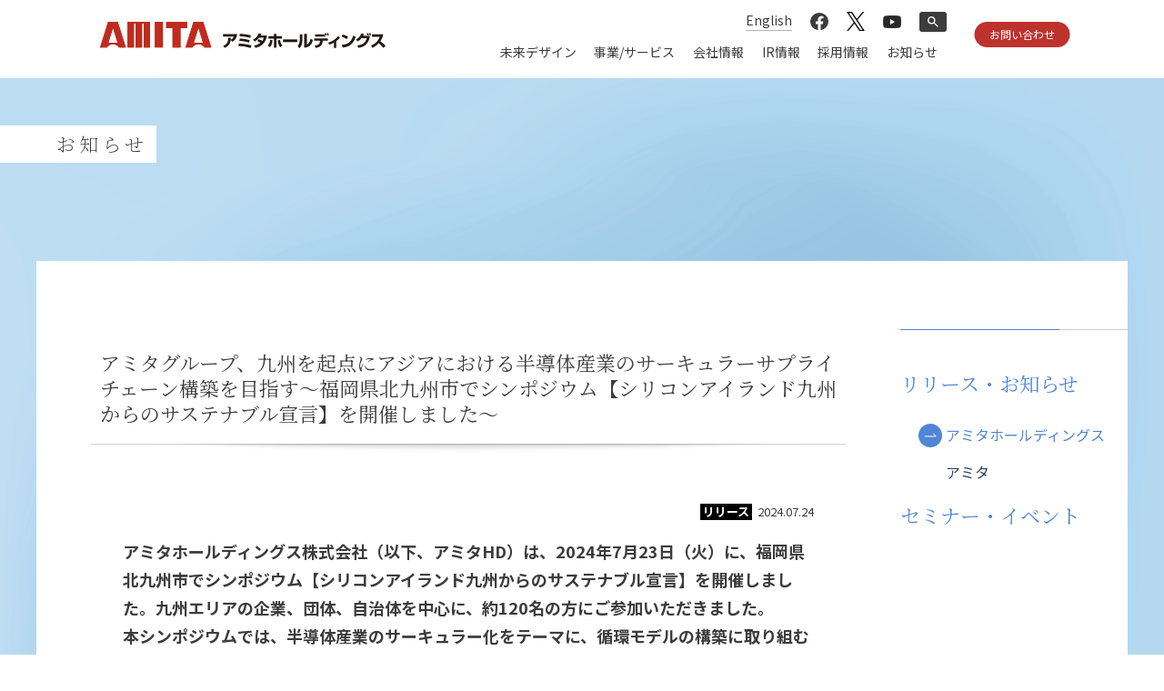

--- FILE ---
content_type: text/html
request_url: https://www.amita-hd.co.jp/news/240724_symposium.html
body_size: 12816
content:
<!DOCTYPE html>
<html lang="ja">
<head>
  
  
  <meta charset="UTF-8">
  <meta http-equiv="X-UA-Compatible" content="IE=edge">
  <title>アミタグループ、九州を起点にアジアにおける半導体産業のサーキュラーサプライチェーン構築を目指す～福岡県北九州市でシンポジウム【シリコンアイランド九州からのサステナブル宣言】を開催しました～｜お知らせ｜アミタホールディングス株式会社｜アミタホールディングス株式会社｜持続可能社会を目指す未来デザイン企業</title>
  <meta name="viewport" content="width=device-width, initial-scale=1.0">
  <meta name="keywords" content="アミタ,AMITA,リサイクル,廃棄物,森林認証,FSC,漁業認証,MSC,持続可能,環境ビジネス,環境,セミナー">
  <meta name="description" content="アミタホールディングス株式会社は、2024年7月23日（火）に、福岡県北九州市でシンポジウム【シリコンアイランド九州からのサステナブル宣言】を開催しました。九州エリアの企業、団体、自治体を中心に、約120名の方にご参加いただきました。本シンポジウムでは、半導体産業のサーキュラー化をテーマに、循環モデルの構築に取り組む企業経営者や研究者等による講演やディスカッションが行われ、サーキュラーサプライチェーンの構築に向けた業界全体での連携の重要性が再確認されました。アミタグループは今後、北九州循環資源製造所のシリコン再資源化事業ならびに九州全域に広がる多様なネットワークを軸に、半導体業界のサーキュラー機能を担い、シリコンアイランド九州を起点とし、アジア全体における同産業のサーキュラーサプライチェーンの構築を目指します。">
  <meta property="og:locale" content="ja_JP">
  <meta property="og:site_name" content="アミタホールディングス株式会社｜持続可能社会を目指す未来デザイン企業">
  <meta property="og:title" content="アミタグループ、九州を起点にアジアにおける半導体産業のサーキュラーサプライチェーン構築を目指す～福岡県北九州市でシンポジウム【シリコンアイランド九州からのサステナブル宣言】を開催しました～｜お知らせ｜アミタホールディングス株式会社｜アミタホールディングス株式会社｜持続可能社会を目指す未来デザイン企業">
  <meta property="og:description" content="アミタホールディングス株式会社は、2024年7月23日（火）に、福岡県北九州市でシンポジウム【シリコンアイランド九州からのサステナブル宣言】を開催しました。九州エリアの企業、団体、自治体を中心に、約120名の方にご参加いただきました。本シンポジウムでは、半導体産業のサーキュラー化をテーマに、循環モデルの構築に取り組む企業経営者や研究者等による講演やディスカッションが行われ、サーキュラーサプライチェーンの構築に向けた業界全体での連携の重要性が再確認されました。アミタグループは今後、北九州循環資源製造所のシリコン再資源化事業ならびに九州全域に広がる多様なネットワークを軸に、半導体業界のサーキュラー機能を担い、シリコンアイランド九州を起点とし、アジア全体における同産業のサーキュラーサプライチェーンの構築を目指します。">
  <meta property="og:type" content="website">
  <meta property="og:url" content="https://www.amita-hd.co.jp/">
  <meta property="og:image" content="https://www.amita-hd.co.jp/_assets/img/ogimage.png">
  <link rel="apple-touch-icon-precomposed" href="/_assets/img/apple-touch-icon.png">
  <link rel="icon" type="image/png" sizes="32x32" href="/_assets/img/favicon.png">
  <link rel="shortcut icon" type="image/vnd.microsoft.icon" href="/_assets/img/favicon.ico">
  <!-- Google Tag Manager -->
<script>(function(w,d,s,l,i){w[l]=w[l]||[];w[l].push({'gtm.start':
new Date().getTime(),event:'gtm.js'});var f=d.getElementsByTagName(s)[0],
j=d.createElement(s),dl=l!='dataLayer'?'&l='+l:'';j.async=true;j.src=
'https://www.googletagmanager.com/gtm.js?id='+i+dl;f.parentNode.insertBefore(j,f);
})(window,document,'script','dataLayer','GTM-TR67J8T');</script>
<!-- End Google Tag Manager -->
  <link rel="stylesheet" href="/_assets/css/rest.css">
  <link rel="stylesheet" href="https://cdn.jsdelivr.net/npm/animate.css@4.1.1/animate.min.css">
  <link rel="stylesheet" href="https://cdn.jsdelivr.net/npm/slick-carousel@1.8.1/slick/slick.css">
  <link rel="stylesheet" href="https://cdn.jsdelivr.net/npm/slick-carousel@1.8.1/slick/slick-theme.css">
  <link rel="stylesheet" href="/_assets/css/common.css">
  <link rel="stylesheet" href="/_assets/css/headfoot.css">
  <link rel="stylesheet" href="/_assets/css/component.css">
  <link rel="stylesheet" href="/_assets/css/entry.css">
  <style>
    /* ヘッダー部分の余白調整
    ================================= */
    body {
      margin: 0;
      padding: 18.133vw 0 0;
    }
    .main-inner {
      padding: 8.667vw 0 0;
      margin-top: 0;
    }

    @media screen and (min-width: 1024px) {
      body {
        padding-top: 80px;
      }
      .main-inner {
        padding: 58px 0 95px;
        margin-top: 0;
      }
    }
  </style>
</head>

<body>
  <!-- Google Tag Manager (noscript) -->
<noscript><iframe src="https://www.googletagmanager.com/ns.html?id=GTM-TR67J8T"
height="0" width="0" style="display:none;visibility:hidden"></iframe></noscript>
<!-- End Google Tag Manager (noscript) -->
<div id="fb-root"></div>
<script>(function(d, s, id) {
	var js, fjs = d.getElementsByTagName(s)[0];
	if (d.getElementById(id)) return;
	js = d.createElement(s); js.id = id; js.async = true;
	js.src = "//connect.facebook.net/ja_JP/all.js#xfbml=1&appId=446858472068790";
	fjs.parentNode.insertBefore(js, fjs);
}(document, 'script', 'facebook-jssdk'));</script>

  <!-- header-->
<div class="hidden-gcs">
  <script>(function () { var cx = '000988111193571896631:luiiwsc0seu'; var gcse = document.createElement('script'); gcse.type = 'text/javascript'; gcse.async = true; gcse.src = (document.location.protocol == 'https:' ? 'https:' : 'http:') + '//www.google.com/cse/cse.js?cx=' + cx; var s = document.getElementsByTagName('script')[0]; s.parentNode.insertBefore(gcse, s); })();</script>
  <gcse:search></gcse:search>
</div>
<header class="header animate__animated js-fadeIn open" data-anim-delay="0">
  <div class="header__inner container">
    <div class="header__logo">
      <a href="/"><img src="/_assets/img/logo_header.svg" alt="AMITA アミタホールディングス"></a>
    </div>
    <div class="header__r-col">
      <div class="header__nav-wrap">
        <div class="header__sns-search">
          <a class="header__eng-link" href="https://en.amita-hd.co.jp/">English</a>
          <div class="header__sns-icons">
            <a target="_blank" href="https://www.facebook.com/amitagroup" class="header__sns-icon"><img
                src="/_assets/img/icon_fb.svg" alt="facebook"></a>
            <a target="_blank" href="https://twitter.com/amitaism" class="header__sns-icon"><img
                src="/img/x-logo.png" alt="x"></a>
            <a target="_blank" href="https://www.youtube.com/user/AMITAchannel" class="header__sns-icon"><img
                src="/img/youtube_social_icon_dark.png" alt="youtube"></a>
          </div>
          <div class="header__search-wrap">
            <form class="header__search-form" action="javascript:void(0);"><input class="header__input-box"
                type="text" placeholder="Goolgeカスタム検索">
            </form>
            <a href="javascript:void(0)" class="header__sns-icon header__icon-search"><img
                src="/_assets/img/icon_search.svg" alt=""></a>
          </div>
        </div>
        <div class="header__nav t-gothic">
          <div class="header__navItem js-accordion--sp">
            <a href="/vision/index.html" data-megamenu-target="#megamenu-vision">未来デザイン</a>
            <div class="header__submenuToggleIcon js-accordionToggle">
              <div></div>
              <div></div>
              <div></div>
            </div>
            <div class="header__subNavList js-accordionContent">
              <!-- <div class="header__subNavItem"><a href="/vision/our-mission.html">未来デザイン応援メッセージ</a></div> -->
              <div class="header__subNavItem"><a href="/vision/our-mission.html"><strong>Our Mission II</strong></a></div>
              <div class="header__subNavItem"><a href="/vision/5principles.html"><strong>AMITA信頼5原則</strong></a></div>
              <div class="header__subNavItem"><strong>外部有識者対談</strong></div>
              <div class="header__subNavItem header__indent1"><a href="/vision/message/index.html">代表 熊野の「道心の中に衣食あり」</a></div>
              <div class="header__subNavItem header__indent1"><a href="/vision/zebratalk/index.html">代表 末次の「しまうまトーク」</a></div>
              <div class="header__subNavItem header__indent1"><a href="/vision/ritsumeikan/index.html">AMITA×立命館 対談シリーズ「不確実な時代の羅針盤」</a></div>
              <!-- <div class="header__subNavItem"><strong>未来創造シンポジウム</strong></div>
              <div class="header__subNavItem header__indent1"><a href="https://esa.or.jp/activity/event/1.html">ESA設立記念シンポジウム「社会イノベーションの新メカニズム」</a></div> -->
              <!-- <div class="header__subNavItem"><strong>Z世代対談</strong></div>
              <div class="header__subNavItem header__indent1"><a href="https://www.youtube.com/playlist?list=PLF8q_Qma8zd4dJ_mMrX0I_vY9XNqyrvSR" target="_blank">佐藤 博之&#10005;Z世代対談動画</a></div> -->
              <!-- <div class="header__subNavItem"><a href="/vision/voice/">未来デザイン応援メッセージ</a></div> -->
            </div>

          </div>
          <!-- 下層ページが出来たらjs-accordion--spクラスを追加 -->
          <div class="header__navItem js-accordion--sp">
            <!-- 下層ページが出来たら「data-megamenu-target="#megamenu-service"」属性を追加-->
            <a href="/service/index.html" data-megamenu-target="#megamenu-service">事業/サービス</a>
            <!-- 下層ページが出来たら下記コメントを解除 -->  
            <div class="header__submenuToggleIcon js-accordionToggle">
              <div></div>
              <div></div>
              <div></div>
            </div>
            <div class="header__subNavList js-accordionContent">
              <div class="header__subNavItem">アミタの事業サイト（外部サイト）が開きます</div>
              <div class="header__subNavItem"><a href="https://www.amita-net.co.jp/"><strong>事業サイトTOP</strong></a></div>
              <div class="header__subNavItem"><a href="https://www.amita-net.co.jp/business/"><strong>サステナブル経営への移行支援</strong></a></div>
              <div class="header__subNavItem header__indent1"><a href="https://www.amita-net.co.jp/business/circular-business/">循環型事業創出プログラム</a></div>
              <div class="header__subNavItem header__indent1"><a href="https://www.amita-net.co.jp/business/disclosure/">イニシアチブ対応/情報開示支援</a></div>
              <div class="header__subNavItem header__indent1"><a href="https://www.amita-net.co.jp/business/zero-emission/">産業廃棄物の100%リサイクル</a></div>
              <div class="header__subNavItem header__indent1"><a href="https://www.amita-net.co.jp/business/procurement/">サステナブル調達支援</a></div>
              <div class="header__subNavItem header__indent1"><a href="https://www.amita-net.co.jp/business/bpo/">環境管理業務のアウトソーシング</a></div>
              <div class="header__subNavItem"><a href="https://www.amita-net.co.jp/region/"><strong>持続可能なまちづくり</strong></a></div>
              <div class="header__subNavItem"><a href="https://www.amita-net.co.jp/certification/"><strong>環境認証審査サービス</strong></a></div>
              <div class="header__subNavItem header__indent1"><a href="https://www.amita-net.co.jp/certification/forest/">森林認証(FSC/PEFC)</a></div>
              <div class="header__subNavItem header__indent1"><a href="https://www.amita-net.co.jp/certification/fisheries/">水産認証(MSC/ASC)</a></div>
              <div class="header__subNavItem"><a href="https://www.amita-net.co.jp/overseas/"><strong>海外事業</strong></a></div>
            </div>
          </div>
         
          <div class="header__navItem js-accordion--sp">
            <a href="/company/index.html" data-megamenu-target="#megamenu-company">会社情報</a>
            <div class="header__submenuToggleIcon js-accordionToggle">
              <div></div>
              <div></div>
              <div></div>
            </div>
            <div class="header__subNavList js-accordionContent">
              <div class="header__subNavItem"><a href="/vision/our-mission.html"><strong>Our Mission II</strong></a></div>
              <div class="header__subNavItem"><strong>アミタグループ各社のご案内</strong></div>
              <div class="header__subNavItem header__indent1"><a href="/company/outline/amitacorp/index.html">アミタ株式会社
                  </a></div>

              <div class="header__subNavItem header__indent1"><a href="/company/outline/amitacircularcorp/index.html">アミタサーキュラー株式会社
                  </a></div>
              <div class="header__subNavItem header__indent1"><a href="/company/outline/amitacorp/acd.html">AMITA CIRCULAR DESIGN
SDN. BHD.</span></a>
              </div>
              <div class="header__subNavItem header__indent2"><a href="/company/outline/amitacorp/akbk.html">AMITA NAZA SDN. BHD.</a></div>
              <div class="header__subNavItem header__indent2"><a href="/company/outline/acd/atl.html">PT Amita Tamaris Lestari</a></div>
              <div class="header__subNavItem header__indent2"><a href="/company/outline/acd/aph.html">PT Amita Prakarsa Hijau</a></div>
              <div class="header__subNavItem header__indent1"><a href="/company/outline/codo-advisory.html">Codo Advisory株式会社</a></div>
              <div class="header__subNavItem header__indent1"><a href="/company/outline/circular-linx.html">サーキュラーリンクス株式会社</a></div>
              <div class="header__subNavItem"><a href="/company/offices/index.html ">拠点情報</a></div>
              <div class="header__subNavItem"><a href="/company/corporatesymbol.html">コーポレートアイデンティティ</a></div>
              <div class="header__subNavItem"><a href="/company/history.html">沿革</a></div>
              <div class="header__subNavItem"><a href="/company/culture-system.html">企業文化</a></div>
              <div class="header__subNavItem"><a href="/company/otherside-amita.html">AMITAの裏事情</a></div>
              <div class="header__subNavItem"><a href="/company/archives/index.html">AMITA Archives - 史料・倉庫 -</a></div>
              <div class="header__subNavItem"><a href="/company/globalcompact.html">グローバル・コンパクト</a></div>
              <div class="header__subNavItem"><a href="/company/fudenkan.html">風伝館～アミタミュージアム～</a></div>
              <div class="header__subNavItem"><a href="/company/compliance.html">コンプライアンスガイドライン</a></div>             
              <div class="header__subNavItem"><a href="/company/security.html">情報セキュリティポリシー</a></div>
              <div class="header__subNavItem"><a href="/company/social-media.html">ソーシャルメディアポリシー</a></div>
              <div class="header__subNavItem"><strong><a href="/pdf/AMITA_CompanyProfile.pdf">アミタグループ会社案内（PDF）</a></strong></div>
              <div class="header__subNavItem"><strong><a href="/pdf/amita-in-photos.pdf">写真で見るアミタ（PDF）</a></strong></div>

          </div>
          </div>
          <div class="header__navItem js-accordion--sp">
            <a href="/ir/index.html" data-megamenu-target="#megamenu-ir">IR情報</a>
            <div class="header__submenuToggleIcon js-accordionToggle">
              <div></div>
              <div></div>
              <div></div>
            </div>
            <div class="header__subNavList js-accordionContent">
              <div class="header__subNavItem"><a href="/ir/ir-news.html"><strong>IRニュース</a></strong></div>
              <!-- <div class="header__subNavItem"><a href="/ir/voice.html"><strong>投資家・株主様からのメッセージ</strong></a></div> -->
              <div class="header__subNavItem"><strong>経営方針</strong></div>
              <div class="header__subNavItem header__indent1"><a href="/ir/greeting.html">トップメッセージ</a></div>
              <div class="header__subNavItem header__indent1"><a href="/ir/strategy.html">中長期経営戦略</a></div>
              <div class="header__subNavItem header__indent1"><a href="/ir/management.html">役員紹介</a></div>
              <div class="header__subNavItem"><strong><a href="/ir/vision2030.php">エコシステム社会構想2030</a></strong></div>
              <div class="header__subNavItem"><strong>非財務情報</strong></div>
              <div class="header__subNavItem header__indent1"><a href="/ir/sustainability/index.html">サステナビリティの重点取り組み</a></div>
              <div class="header__subNavItem header__indent1"><a href="/ir/sustainability/natural-capital/index.html">・自然資本</a></div>
              <div class="header__subNavItem header__indent1"><a href="/ir/sustainability/human-capital/index.html">・人的資本</a></div>
              <div class="header__subNavItem header__indent1"><a href="/ir/sustainability/social-capital/index.html">・社会関係資本</a></div>
              <div class="header__subNavItem header__indent1"><a href="/ir/sustainability/carbon-neutral/index.html">・カーボンニュートラル</a></div>
              <!-- <div class="header__subNavItem header__indent1"><a href="/ir/esg.html">ESG取り組み</a></div> -->
              <div class="header__subNavItem"><strong>株式関連情報</strong></div>
              <div class="header__subNavItem header__indent1"><a href="/ir/stock.html">株式情報</a></div>
              <div class="header__subNavItem header__indent1"><a href="/ir/articles.html">定款・株式取扱規程</a></div>
              <div class="header__subNavItem header__indent1"><a href="/ir/agm.html">株主総会</a></div>
              <div class="header__subNavItem header__indent1"><a href="/ir/announcement.html">電子公告</a></div>
              <div class="header__subNavItem header__indent1"><a href="/ir/calendar.html">IRカレンダー</a></div>
              <div class="header__subNavItem"><strong>IRライブラリ</strong></div>
              <div class="header__subNavItem header__indent1"><a href="/ir/highlight.html">業績ハイライト</a></div>
              <div class="header__subNavItem header__indent1"><a href="/ir/result.html">決算短信</a></div>
              <div class="header__subNavItem header__indent1"><a href="/ir/meeting.html">決算説明会資料</a></div>
              <div class="header__subNavItem header__indent1"><a href="/ir/securities.html">有価証券報告書</a></div>
              <div class="header__subNavItem header__indent1"><a href="/ir/other.html">その他IR資料</a></div>
              <div class="header__subNavItem header__indent1"><a href="/ir/corporategovernance.html">コーポレートガバナンス</a>
              </div>
              <div class="header__subNavItem header__indent1"><a href="/ir/houkokusyo.html">年次報告</a></div>
              <div class="header__subNavItem"><a href="/ir/future.html">未来デザイン通信</a></div>
              <div class="header__subNavItem"><a href="/ir/questionnaire.html">IRアンケート</a></div>
              <div class="header__subNavItem"><a href="/ir/award.html">受賞歴</a></div>
              <div class="header__subNavItem"><a href="/ir/faq.html">よくあるご質問</a></div>
              <div class="header__subNavItem"><a href="/ir/ir-policy.html">IRポリシー</a></div>
            </div>
          </div>
          <div class="header__navItem"><a target="_blank" href="https://recruiting.amita-hd.co.jp/">採用情報</a></div>
    <!-- ここから　 -->        
          <div class="header__navItem js-accordion--sp">
            <a href="/news/index.html" data-megamenu-target="#megamenu-news">お知らせ</a>
            <div class="header__submenuToggleIcon js-accordionToggle">
              <div></div>
              <div></div>
              <div></div>
            </div>
            <div class="header__subNavList js-accordionContent">
              <div class="header__subNavItem header__indent1"><a href="/news/index.html">リリース・お知らせ</a></div>
              <div class="header__subNavItem header__indent1"><a href="/seminar/">セミナー・イベント</a></div>
            </div>
          </div>
    <!-- ここまで　 -->              
        </div>
      </div>
      <div class="header__contact-wrap"><a href="/contact/index.html" class="header__contact">お問い合わせ</a></div>
    </div>
    <div class="header__navToggleWrap">
      <div class="header__navToggleBtn">
        <div></div>
        <div></div>
        <div></div>
      </div>
    </div>
  </div>
  <div class="header__megamenu">
    <div id="megamenu-vision" class="header__megamenuItem animate__animated">
      <div class="header__megaNavList">
        <div class="header__megaNavItem header__megaNavItem--heading"><a href="/vision/our-mission.html"><strong>Our Mission II</a></strong></div>
        <div class="header__megaNavItem header__megaNavItem--heading"><a href="/vision/5principles.html"><strong>AMITA信頼5原則</a></strong></div>
      </div>
      <div class="header__megaNavList">
        <div class="header__megaNavItem header__megaNavItem--heading"><strong>外部有識者対談</strong></div>
        <div class="header__megaNavItem"><a href="/vision/message/index.html">代表 熊野の「道心の中に衣食あり」</a></div>
        <div class="header__megaNavItem"><a href="/vision/zebratalk/index.html">代表 末次の「しまうまトーク」</a></div>
        <div class="header__megaNavItem"><a href="/vision/ritsumeikan/index.html">AMITA×立命館 対談シリーズ「不確実な時代の羅針盤」</a></div>
      </div>
<!--
    <div class="header__megaNavList">
        <div class="header__megaNavItem header__megaNavItem--heading"><strong>未来創造シンポジウム</strong></div>
        <div class="header__megaNavItem"><a href="https://esa.or.jp/activity/event/1.html">ESA設立記念シンポジウム「社会イノベーションの新メカニズム」<br>2024.08.23 東京にて開催</a></div>
      </div>
  -->
<!--
      <div class="header__megaNavList">
        <div class="header__megaNavItem header__megaNavItem--heading"><strong>Z世代対談</strong></div>
        <div class="header__megaNavItem"><a href="https://www.youtube.com/playlist?list=PLF8q_Qma8zd4dJ_mMrX0I_vY9XNqyrvSR" target="_blank">佐藤 博之&#10005;Z世代対談動画</a></div>
      </div>
  -->
      <!--
      <div class="header__megaNavList">
        <div class="header__megaNavItem"><a href="/vision/voice/">未来デザイン応援メッセージ</a></div>
      </div>
      -->
    </div>
    <!-- 事業・サービスの下層ページが出来たらコメント解除　 -->
    <div id="megamenu-service" class="header__megamenuItem animate__animated">
    <!--         header__megaNavListのタグごとに列になります　 -->
      <div class="header__megaNavList">
        <div class="header__megaNavItem">アミタの事業サイト（外部）が開きます</div>
      </div>
        <div class="header__megaNavList">
        <div class="header__megaNavItem header__megaNavItem--heading"><strong><a href="https://www.amita-net.co.jp/business/">サステナブル経営への移行支援</a></strong></div>
        <div class="header__megaNavItem"><a href="https://www.amita-net.co.jp/business/circular-business/">循環型事業創出プログラム</a></div>
        <div class="header__megaNavItem"><a href="https://www.amita-net.co.jp/business/disclosure/">イニシアチブ対応/情報開示支援</a></div>
        <div class="header__megaNavItem"><a href="https://www.amita-net.co.jp/business/zero-emission/">産業廃棄物の100%リサイクル</a></div>
        <div class="header__megaNavItem"><a href="https://www.amita-net.co.jp/business/procurement/">サステナブル調達支援</a></div>
        <div class="header__megaNavItem"><a href="https://www.amita-net.co.jp/business/bpo/">環境管理業務のアウトソーシング</a></div>
        <div class="header__megaNavItem header__megaNavItem--heading"><strong><a href="https://www.amita-net.co.jp/region/">持続可能なまちづくり</a></strong></div>
      </div>
      <div class="header__megaNavList">
        <div class="header__megaNavItem header__megaNavItem--heading"><strong><a href="https://www.amita-net.co.jp/certification/">環境認証審査サービス</a></strong></div>
        <div class="header__megaNavItem"><a href="https://www.amita-net.co.jp/certification/forest/">森林認証(FSC/PEFC)</a></div>
        <div class="header__megaNavItem"><a href="https://www.amita-net.co.jp/certification/fisheries/">水産認証(MSC/ASC)</a></div>
        <div class="header__megaNavItem header__megaNavItem--heading"><strong><a href="https://www.amita-net.co.jp/overseas/">海外事業</strong></a></div>
        <div class="header__megaNavItem header__megaNavItem--heading"><a href="https://www.amita-net.co.jp"><strong>事業サイトTOP</strong></a></div>
      </div>
    </div>
    <div id="megamenu-company" class="header__megamenuItem animate__animated">
      <div class="header__megaNavList">
        <div class="header__megaNavItem header__megaNavItem--heading"><strong>アミタグループ各社のご案内</strong></div>
        <div class="header__megaNavItem"><a href="/company/outline/amitacorp/index.html">アミタ株式会社
            </a></div>
        <div class="header__megaNavItem"><a href="/company/outline/amitacircularcorp/index.html">アミタサーキュラー株式会社
            </a></div>
        <div class="header__megaNavItem"><a href="/company/outline/amitacorp/acd.html">AMITA CIRCULAR DESIGN
SDN. BHD.</span></a>
        </div>
        <div class="header__megaNavItem header__indent1"><a href="/company/outline/amitacorp/akbk.html">AMITA NAZA SDN. BHD.</a></div>
        <div class="header__megaNavItem header__indent1"><a href="/company/outline/acd/atl.html">PT Amita Tamaris Lestari</a></div>
        <div class="header__megaNavItem header__indent1"><a href="/company/outline/acd/aph.html">PT Amita Prakarsa Hijau</a></div>
        <div class="header__megaNavItem"><a href="/company/outline/codo-advisory.html">Codo Advisory株式会社</a></div>
        <div class="header__megaNavItem"><a href="/company/outline/circular-linx.html">サーキュラーリンクス株式会社</a></div>
      </div>
      <div class="header__megaNavList">
        <div class="header__megaNavItem"><a href="/company/offices/index.html ">拠点情報</a></div>
        <div class="header__megaNavItem"><a href="/company/corporatesymbol.html">コーポレートアイデンティティ</a></div>
        <div class="header__megaNavItem"><a href="/company/history.html">沿革</a></div>
        <div class="header__megaNavItem"><a href="/company/culture-system.html">企業文化</a></div>
        <div class="header__megaNavItem"><a href="/company/otherside-amita.html">AMITAの裏事情</a></div>
        <div class="header__megaNavItem"><a href="/company/archives/index.html">AMITA Archives - 史料・倉庫 -</a></div>
        <div class="header__megaNavItem header__megaNavItem--heading"><a href="/vision/our-mission.html"><strong>Our Mission II</a></strong></div>
      </div>
      <div class="header__megaNavList">
        <div class="header__megaNavItem"><a href="/company/globalcompact.html">グローバル・コンパクト</a></div>
        <div class="header__megaNavItem"><a href="/company/fudenkan.html">風伝館～アミタミュージアム～</a></div>
         <div class="header__megaNavItem"><a href="/company/compliance.html">コンプライアンスガイドライン</a></div>
        <div class="header__megaNavItem"><a href="/company/security.html">情報セキュリティポリシー</a></div>
        <div class="header__megaNavItem"><a href="/company/social-media.html">ソーシャルメディアポリシー</a></div>
         <div class="header__megaNavItem header__megaNavItem--heading"><strong><a href="/pdf/AMITA_CompanyProfile.pdf" target="_blank" rel="noopener noreferrer">アミタグループ会社案内（PDF）</a></strong></div>
         <div class="header__megaNavItem header__megaNavItem--heading"><strong><a href="/pdf/amita-in-photos.pdf" target="_blank" rel="noopener noreferrer">写真で見るアミタ（PDF）</a></strong></div>
    
    </div>
    </div>
    <div id="megamenu-ir" class="header__megamenuItem animate__animated">
      <div class="header__megaNavList">
        <div class="header__megaNavItem header__megaNavItem--heading"><a href="/ir/ir-news.html"><strong>IRニュース</a></strong></div>
        <!--
        <div class="header__megaNavItem header__megaNavItem--heading"><a href="/ir/voice.html"><strong>投資家・株主様からのメッセージ</strong></a></div>
        -->
        <div class="header__megaNavItem header__megaNavItem--heading"><strong>経営方針</strong></div>
        <div class="header__megaNavItem"><a href="/ir/greeting.html">トップメッセージ</a></div>
        <div class="header__megaNavItem"><a href="/ir/strategy.html">中長期経営戦略</a></div>
        <div class="header__megaNavItem"><a href="/ir/management.html">役員紹介</a></div>
        <div class="header__megaNavItem header__megaNavItem--heading"><strong><a href="/ir/vision2030.php">エコシステム社会構想2030</a></strong></div>
      </div>
      <div class="header__megaNavList">
        <div class="header__megaNavItem header__megaNavItem--heading"><strong>非財務情報</strong></div>
        <div class="header__megaNavItem"><a href="/ir/sustainability/index.html">サステナビリティの重点取り組み</a></div>
      <div class="header__megaNavItem"><a href="/ir/sustainability/natural-capital/index.html">・自然資本</a></div>
        <div class="header__megaNavItem"><a href="/ir/sustainability/human-capital/index.html">・人的資本</a></div>
        <div class="header__megaNavItem"><a href="/ir/sustainability/social-capital/index.html">・社会関係資本</a></div>
        <div class="header__megaNavItem"><a href="/ir/sustainability/carbon-neutral/index.html">・カーボンニュートラル</a></div>
        <!-- <div class="header__megaNavItem"><a href="/ir/esg.html">ESG取り組み</a></div> -->
        <div class="header__megaNavItem header__megaNavItem--heading"><strong>株式関連情報</strong></div>
        <div class="header__megaNavItem"><a href="/ir/stock.html">株式情報</a></div>
        <div class="header__megaNavItem"><a href="/ir/articles.html">定款・株式取扱規程</a></div>
        <div class="header__megaNavItem"><a href="/ir/agm.html">株主総会</a></div>
        <div class="header__megaNavItem"><a href="/ir/announcement.html">電子公告</a></div>
        <div class="header__megaNavItem"><a href="/ir/calendar.html">IRカレンダー</a></div>
      </div>
      <div class="header__megaNavList">
        <div class="header__megaNavItem header__megaNavItem--heading"><strong>IRライブラリ</strong></div>
        <div class="header__megaNavItem"><a href="/ir/highlight.html">業績ハイライト</a></div>
        <div class="header__megaNavItem"><a href="/ir/result.html">決算短信</a></div>
        <div class="header__megaNavItem"><a href="/ir/meeting.html">決算説明会資料</a></div>
        <div class="header__megaNavItem"><a href="/ir/securities.html">有価証券報告書</a></div>
        <div class="header__megaNavItem"><a href="/ir/other.html">その他IR資料</a></div>
        <div class="header__megaNavItem"><a href="/ir/corporategovernance.html">コーポレートガバナンス</a></div>
        <div class="header__megaNavItem"><a href="/ir/houkokusyo.html">年次報告</a></div>
      </div>
      <div class="header__megaNavList">
      <div class="header__megaNavItem"><a href="/ir/future.html">未来デザイン通信</a></div>
        <div class="header__megaNavItem"><a href="/ir/questionnaire.html">IRアンケート</a></div>
        <div class="header__megaNavItem"><a href="/ir/award.html">受賞歴</a></div>
        <div class="header__megaNavItem"><a href="/ir/faq.html">よくあるご質問</a></div>
        <div class="header__megaNavItem"><a href="/ir/ir-policy.html">IRポリシー</a></div>
      </div>
    </div>
 
      <div id="megamenu-news" class="header__megamenuItem animate__animated">
       <div class="header__megaNavList">
        <div class="header__megaNavItem header__megaNavItem--heading"><a href="/news/index.html"><strong>リリース・お知らせ</a></strong></div>
        <div class="header__megaNavItem header__megaNavItem--heading"><a href="/seminar/"><strong>セミナー・イベント</a></strong></div>
      </div>
   </div> 

  </div>
</header><!-- /.header -->

  <main class="main">
    <div class="main-inner">

      <!-- page-title -->
      <div class="page-title__wrap">
        <div class="page-title__container">
          <div class="page-title">
            <div class="page-title__inner">お知らせ</div>
          </div>
        </div>
      </div>
      <!-- /page-title -->

      <!-- container -->
      <div class="container">
        <div class="main-content__wrap">

          <!-- main contents -->
          <div class="main-content main-content_2col">
            <h1 class="entry__title">アミタグループ、九州を起点にアジアにおける半導体産業のサーキュラーサプライチェーン構築を目指す～福岡県北九州市でシンポジウム【シリコンアイランド九州からのサステナブル宣言】を開催しました～</h1>
            <div class="entry__meta">
              
              <div class="entry__tag">
                リリース
                
              </div>
              <span class="entry__publish">2024.07.24</span>
          	</div>
			<p><strong>アミタホールディングス株式会社（以下、アミタ<span>HD</span>）は、<span>2024</span>年<span>7</span>月<span>23</span>日（火）に、福岡県北九州市でシンポジウム【シリコンアイランド九州からのサステナブル宣言】を開催しました。九州エリアの企業、団体、自治体を中心に、約<span>120</span>名の方にご参加いただきました。<br /></strong><strong>本シンポジウムでは、半導体産業のサーキュラー化をテーマに、循環モデルの構築に取り組む企業経営者や研究者等による講演やディスカッションが行われ、サーキュラーサプライチェーンの構築に向けた業界全体での連携の重要性が再確認されました。<br /></strong><strong>アミタグループは今後、北九州循環資源製造所のシリコン再資源化事業ならびに九州全域に広がる多様なネットワークを軸に、半導体業界のサーキュラー機能を担い、シリコンアイランド九州を起点とし、アジア全体における同産業のサーキュラーサプライチェーンの構築を目指します。</strong></p>
<p><strong><img alt="teidan.jpg" src="https://www.amita-hd.co.jp/news/teidan.jpg" width="500" height="359" class="mt-image-right" style="margin: 0px auto 20px; display: block;" /></strong></p>
<h2>１．イベント概要</h2>
<p>半導体産業は、長期的に確実に市場が拡大し国策としても重要な産業である一方、他産業と同じく資源枯渇、気候変動、国際情勢の緊迫化といったリスクに直面しています。同産業の今後の持続可能な成長には、環境負荷が低く、調達リスクを低減する、循環型サプライチェーンの構築が必要不可欠です。<br />本シンポジウムでは、半導体産業の循環化に取り組む先駆者として、インド環境大手<span>Re Sustainability</span>社のエグゼクティブディレクター<span>Masood Mallick</span>氏、シリコンウェーハの製造大手（株）<span>SUMCO</span>取締役専務執行役員の加藤健夫氏、元環境事務次官で現在は日本製鉄（株）の顧問を務める中井徳太郎氏、（一社）サステナブル経営推進機構理事長の石田秀輝氏をお招きし、業界全体の持続可能性向上について、業種業界の垣根を超えた議論を実施しました。またシリコンアイランド九州を代表し、北九州市長の武内和久氏より来賓挨拶をいただきました（※詳細プログラムは<a href="https://www.amita-hd.co.jp/news/240704_symposium2024.html" target="_blank" rel="noopener"><span>関連リリース</span></a>参照）。</p>
<h2>２．シンポジウム報告</h2>
<p>シンポジウムでは、半導体産業の動向や、サプライチェーンの不確実性や電力消費といった環境フットプリント等の課題、また持続可能性向上に向けた各社の考えや取り組みなどが発表されました。また、産業のサーキュラー化はカーボンニュートラルやネイチャーポジティブの実現にも寄与すると述べられ、トレードオフを起こさない変革の重要性が語られました。さらに、循環モデルやサーキュラーサプライチェーンの構築に向けては、九州をはじめ地域の特性を活かした価値創出、目的や認識の共有による信頼の醸成、そして信頼に基づく共創の重要性などが再確認されました。アミタ<span>HD</span>代表の末次は、このような業界全体での共通概念が「サステナブル宣言」に繋がるのではないかと、鼎談を締めくくりました。</p>
<h2>今後の取り組み</h2>
<p>九州エリアには現在、日本の半導体企業の<span>3</span>分の<span>1</span>以上にあたる<span>1,000</span>社もの関連企業や産業振興団体が集積し、広範なビジネスエコシステムが形成されています。アミタグループは「シリコンアイランド九州」を起点に、業界全体での協力体制を強化し、日本国内ひいては世界における同産業のサーキュラーサプライチェーンの構築を目指します。<br />直近では、シンポジウムと同日に北九州循環資源製造所のシリコン再資源化設備の<span>3</span>号機の落成記念式典を行いました。この<span>3</span>号機によるシリコン再資源化事業の強化を軸に、半導体業界におけるサーキュラー機能を担い、九州を中心に同産業のサーキュラーサプライチェーンの構築を牽引していきます（シリコン再資源化設備の増設については<a href="https://www.amita-hd.co.jp/news/240723_kitakyusyu.html" target="_blank" rel="noopener">関連リリース</a>を参照）。</p>
<h2>関連リリース</h2>
<p>2022.11.25　<span><a href="https://www.amita-hd.co.jp/news/20221125_kitakyushu.html" target="_blank" rel="noopener">アミタ（株）北九州循環資源製造所にシリコン再資源化設備の1機増設を決定</a><br /></span>2024.04.15　<span><a href="https://www.amita-hd.co.jp/news/240415_kitakyusyu.html" target="_blank" rel="noopener">アミタグループ、DX推進によりシリコンリサイクルの省人運転を開始</a><br />2024.07.23　<a href="https://www.amita-hd.co.jp/news/240723_kitakyusyu.html" target="_blank" rel="noopener">アミタホールディングス（株）、北九州循環資源製造所のシリコン再資源化設備3号機の増設が完了</a><br /></span></p>
<p></p>
<blockquote>
<p style="text-align: center;"><strong>＜広報・取材に関するお問い合わせ＞</strong> <br />アミタホールディングス株式会社<br />広報 担当：駒井、芝<br />TEL：075-277-0795 / メール：<a href="mailto:press@amita-net.co.jp" target="_blank" rel="noopener">press@amita-net.co.jp</a></p>
</blockquote>
<section class="public">
<blockquote>
<p style="text-align: center;"><strong>＜アミタグループ 事業サイト＞</strong></p>
<p style="text-align: center;">2024年4月1日にリニューアルしました！</p>
<p style="text-align: center;">URL：<a href="https://www.amita-net.co.jp/">https://www.amita-net.co.jp/</a></p>
</blockquote>
<p style="text-align: center;">アミタに関するお問い合わせはこちらから</p>
<p style="text-align: center;"><a href="/contact/"><img src="//www.amita-hd.co.jp/common/img/entry_public_btn_off@2x.png" alt="アミタに関するお問い合わせはこちらから" width="190" height="41" /></a></p>
</section>
<section class="public">
<p style="text-align: center;">ニュースリリース配信をご希望の方はこちらから</p>
<p style="text-align: center;"><a href="https://business.form-mailer.jp/fms/e6c0b3b472464" target="_blank" rel="noopener"><img src="//www.amita-hd.co.jp/news/images/news_btn.png" alt="ニュースリリース配信をご希望の方はこちらから" width="190" height="41" /></a></p>
<p style="text-align: center;"></p>
</section>
          </div>
          <!-- /main contents -->

          <!-- sub contents -->
          <div class="sub-content__wrap" id="side-menu">
            <div class="sub-content">
               <div class="page-level__wrap">
                <div class="page-level">
                <a href="/news/index.html" class="page-level__item">
<div class="page-level__2 ">リリース・お知らせ</div>
</a>
<a href="/news/hd/index.html" class="page-level__item">
<div class="page-level__4 page-level_current">アミタホールディングス</div>
</a>
<a href="/news/amita/index.html" class="page-level__item">
<div class="page-level__4 ">アミタ</div>
</a>
<a href="/seminar/" class="page-level__item">
<div class="page-level__2 ">セミナー・イベント</div>
</a>
                </div>
              </div>
            </div>
          </div>
          <!-- /sub contents -->
        
          

        </div>
      </div>
      <!-- /container -->
    </div>
  </main>

          <!-- breadcrumb sp only -->
          <div class="breadcrumb">
            <a href="/" class="breadcrumb__item breadcrumb__top">TOP</a>
            <a href="/news/" class="breadcrumb__item breadcrumb__level2">お知らせ</a>
            <a href="https://www.amita-hd.co.jp/news/240724_symposium.html" class="breadcrumb__item breadcrumb__level3 breadcrumb_current">アミタグループ、九州を起点にアジアにおける半導体産業のサーキュラーサプライチェーン構築を目指す～福岡県北九州市でシンポジウム【シリコンアイランド九州からのサステナブル宣言】を開催しました～</a>
          </div>
          <!-- /breadcrumb -->

  <!-- Footer -->
<div class="scroll-top animate__animated"><img src="/_assets/img/back_to_top.png" alt="scroll top"></div>
  <footer class="footer t-gothic">
    <div class="footer__inner container">
      <div class="footer__columns">
        <div class="footer__column">
          <div class="footer__group js-accordion--sp">
            <div class="footer__heading"><a href="/vision/index.html">アミタの未来デザイン</a>
              <div class="footer__toggleIcon js-accordionToggle">
                <div></div>
                <div></div>
                <div></div>
              </div>
            </div>
            <div class="footer__navList js-accordionContent">
              <!-- <div class="footer__navItem"><a href="/vision/our-mission.html">未来デザイン応援メッセージ</a></div> -->
              <div class="footer__navItem"><a href="/vision/our-mission.html">Our Mission II</a></div>
              <div class="footer__navItem"><a href="/vision/5principles.html">AMITA信頼5原則</a></div>
              <div class="footer__navItem"><strong>外部有識者対談</strong></div>
              <div class="footer__navItem footer__indent1"><a href="/vision/message/index.html">代表 熊野の「道心の中に衣食あり」</a></div>
              <div class="footer__navItem footer__indent1"><a href="/vision/zebratalk/index.html">代表 末次の「しまうまトーク」</a></div>
              <div class="footer__navItem footer__indent1"><a href="/vision/ritsumeikan/index.html">AMITA×立命館 対談シリーズ「不確実な時代の羅針盤」</a></div>
              <!-- <div class="footer__navItem"><strong>未来創造シンポジウム</strong></div>
              <div class="footer__navItem footer__indent1"><a href="/vision/symposium2024.html">シリコンアイランド九州からのサステナブル宣言</a></div> -->
              <!-- <div class="footer__navItem"><strong>Z世代対談</strong></div> -->
              <!-- <div class="footer__navItem footer__indent1"><a href="https://www.youtube.com/playlist?list=PLF8q_Qma8zd4dJ_mMrX0I_vY9XNqyrvSR" target="_blank">佐藤 博之&#10005;Z世代対談動画</a></div> -->
              <!-- <div class="footer__navItem"><a href="/vision/voice/">未来デザイン応援メッセージ</a></div> -->
            </div>
          </div>
          <div class="footer__group-nolist">
            <div class="footer__heading"><a href="/service/index.html">事業／サービス</a></div>
          </div>
          <div class="footer__group js-accordion--sp">
            <div class="footer__heading"><a href="/company/index.html">会社情報</a>
              <div class="footer__toggleIcon js-accordionToggle">
                <div></div>
                <div></div>
                <div></div>
              </div>
            </div>
            <div class="footer__navList js-accordionContent">
              <div class="footer__navItem"><strong>アミタグループ各社のご案内</strong></div>
              <div class="footer__navItem footer__indent1"><a href="/company/outline/amitacorp/index.html">アミタ株式会社
                  </a></div>
             <!--   <div class="footer__navItem footer__indent2"><a
                  href="/company/outline/amitacorp/message.html">トップメッセージ</a>
              </div>  -->
              <div class="footer__navItem footer__indent1"><a href="/company/outline/amitacircularcorp/index.html">アミタサーキュラー株式会社</a></div>
              <div class="footer__navItem footer__indent1"><a href="/company/outline/amitacorp/acd.html">AMITA CIRCULAR DESIGN SDN. BHD.</span></a>
              </div>
              <div class="footer__navItem footer__indent2"><a href="/company/outline/amitacorp/akbk.html">AMITA NAZA SDN. BHD.</a></div>
             <div class="footer__navItem footer__indent2"><a href="/company/outline/acd/atl.html">PT Amita Tamaris Lestari</a></div>
             <div class="footer__navItem footer__indent2"><a href="/company/outline/acd/aph.html">PT Amita Prakarsa Hijau</a></div>
              <div class="footer__navItem footer__indent1"><a href="/company/outline/codo-advisory.html">Codo Advisory株式会社</a></div>
              <div class="footer__navItem footer__indent1"><a href="/company/outline/circular-linx.html">サーキュラーリンクス株式会社</a></div>

              <div class="footer__navItem"><a href="/company/offices/index.html ">拠点情報</a></div>
              <div class="footer__navItem"><a href="/company/corporatesymbol.html">コーポレートアイデンティティ</a></div>
              <div class="footer__navItem"><a href="/company/history.html">沿革</a></div>
              <div class="footer__navItem"><a href="/company/culture-system.html">企業文化</a></div>
              <div class="footer__navItem"><a href="/company/otherside-amita.html">AMITAの裏事情</a></div>
              <div class="footer__navItem"><a href="/company/archives/index.html">AMITA Archives - 史料・倉庫 -</a></div>
              <div class="footer__navItem"><a href="/company/globalcompact.html">グローバル・コンパクト</a></div>
              <div class="footer__navItem"><a href="/company/fudenkan.html">風伝館～アミタミュージアム～</a></div>
              <div class="footer__navItem"><a href="/company/compliance.html">コンプライアンスガイドライン</a></div>
              <div class="footer__navItem"><a href="/company/security.html">情報セキュリティポリシー</a></div>
              <div class="footer__navItem"><a href="/company/social-media.html">ソーシャルメディアポリシー</a></div>
              <div class="footer__navItem"><strong><a href="/pdf/AMITA_CompanyProfile.pdf" target="_blank" rel="noopener noreferrer">アミタグループ会社案内（PDF）</a></strong></div>
              <div class="footer__navItem"><strong><a href="/pdf/amita-in-photos.pdf" target="_blank" rel="noopener noreferrer">写真で見るアミタ（PDF）</a></strong></div>
            </div>
          </div>
        </div>
        <div class="footer__group footer__column js-accordion--sp">
          <div class="footer__heading"><a href="/ir/index.html">IR情報</a>
            <div class="footer__toggleIcon js-accordionToggle">
              <div></div>
              <div></div>
              <div></div>
            </div>
          </div>
          <div class="footer__navList js-accordionContent">
            <div class="footer__navItem"><a href="/ir/ir-news.html">IRニュース</a></div>
            <!-- <div class="footer__navItem"><a href="/ir/voice.html">投資家・株主様からのメッセージ</a></div> -->
            <div class="footer__navItem"><strong>経営方針</strong></div>
            <div class="footer__navItem footer__indent1"><a href="/ir/greeting.html">トップメッセージ</a></div>
            <div class="footer__navItem footer__indent1"><a href="/ir/strategy.html">中長期経営戦略</a></div>
            <div class="footer__navItem footer__indent1"><a href="/ir/management.html">役員紹介</a></div>
            <div class="footer__navItem"><strong><a href="/ir/vision2030.php">エコシステム社会構想2030</a></strong></div>
            <div class="footer__navItem"><strong>非財務情報</strong></div>
            <div class="footer__navItem footer__indent1"><a href="/ir/sustainability/index.html">サステナビリティの重点取り組み</a></div>
            <div class="footer__navItem footer__indent1"><a href="/ir/sustainability/natural-capital/index.html">・自然資本</a></div>
            <div class="footer__navItem footer__indent1"><a href="/ir/sustainability/human-capital/index.html">・人的資本</a></div>
            <div class="footer__navItem footer__indent1"><a href="/ir/sustainability/social-capital/index.html">・社会関係資本</a></div>
            <div class="footer__navItem footer__indent1"><a href="/ir/sustainability/carbon-neutral/index.html">・カーボンニュートラル</a></div>
            <!-- <div class="footer__navItem footer__indent1"><a href="/ir/esg.html">ESG取り組み</a></div> -->
            <div class="footer__navItem"><strong>株式関連情報</strong></div>
            <div class="footer__navItem footer__indent1"><a href="/ir/stock.html">株式情報</a></div>
            <div class="footer__navItem footer__indent1"><a href="/ir/articles.html">定款・株式取扱規程</a></div>
            <div class="footer__navItem footer__indent1"><a href="/ir/agm.html">株主総会</a></div>
            <div class="footer__navItem footer__indent1"><a href="/ir/announcement.html">電子公告</a></div>
            <div class="footer__navItem footer__indent1"><a href="/ir/calendar.html">IRカレンダー</a></div>
            <div class="footer__navItem"><strong>IRライブラリ</strong></div>
            <div class="footer__navItem footer__indent1"><a href="/ir/highlight.html">業績ハイライト</a></div>
            <div class="footer__navItem footer__indent1"><a href="/ir/result.html">決算短信</a></div>
            <div class="footer__navItem footer__indent1"><a href="/ir/meeting.html">決算説明会資料</a></div>
            <div class="footer__navItem footer__indent1"><a href="/ir/securities.html">有価証券報告書</a></div>
            <div class="footer__navItem footer__indent1"><a href="/ir/other.html">その他IR資料</a></div>
            <div class="footer__navItem footer__indent1"><a href="/ir/corporategovernance.html">コーポレートガバナンス</a></div>
            <div class="footer__navItem footer__indent1"><a href="/ir/houkokusyo.html">年次報告</a></div>
            <div class="footer__navItem"><a href="/ir/future.html">未来デザイン通信</a></div>
            <div class="footer__navItem"><a href="/ir/questionnaire.html">IRアンケート</a></div>
            <div class="footer__navItem"><a href="/ir/award.html">受賞歴</a></div>
            <div class="footer__navItem"><a href="/ir/faq.html">よくあるご質問</a></div>
            <div class="footer__navItem"><a href="/ir/ir-policy.html">IRポリシー</a></div>
          </div>
        </div>
        <div class="footer__column">
          <div class="footer__group-nolist">
            <div class="footer__heading"><a href="/news/index.html">リリース・お知らせ</a></div>
          </div>
          <div class="footer__group-nolist">
            <div class="footer__heading"><a href="/seminar/">セミナー・イベント</a></div>
          </div>
          <div class="footer__navList footer__sitemap open">
            <div class="footer__navItem"><a href="/books/">AMITA Books - 書籍紹介 -</a></div>
            <div class="footer__navItem"><a href="/sitemap.html">サイトマップ</a></div>
            <div class="footer__navItem"><a href="/sitepolicy.html">サイトポリシー</a></div>
            <div class="footer__navItem"><a href="/company/social-media.html">ソーシャルメディアポリシー</a></div>            
            <div class="footer__navItem"><a href="/privacy.html">個人情報保護方針</a></div>
            <div class="footer__navItem"><a href="/privacy-contact.html">個人情報のお問い合わせ</a></div>
          </div>
          <div class="footer__sns">
            <a target="_blank" href="https://www.facebook.com/amitagroup"><img
                src="/_assets/img/icon_fb.svg" alt=""></a>
            <a target="_blank" href="https://twitter.com/amitaism"><img
                src="/img/x-logo.png" alt=""></a>
          </div>
        </div>
      </div><!-- /.footer__columns -->
      <div class="footer__contactList">
        <hr>
        <div class="footer__contactHeading"><a href="/contact/index.html">お問い合わせ</a></div>
        <div class="footer__contactItemWrap">
          <div class="footer__contactItem"><a href="/contact/general.html">総合お問い合わせ窓口</a></div>
          <div class="footer__contactItem"><a href="/contact/pr.html">広報お問い合わせ窓口</a></div>
          <div class="footer__contactItem"><a href="/contact/ir.html">IR お問い合わせ窓口</a></div>
        </div>
        <hr>
        <div class="footer__contactHeading"><a target="_blank" href="https://recruiting.amita-hd.co.jp/">採用情報</a></div>
        <hr>
        <div class="footer__contactHeading"><a target="_blank" href="https://en.amita-hd.co.jp/">English</a></div>
        <hr>
      </div>
    </div><!-- /.footer__inner-->
    <div class="footer__logoAndCopyright">
      <div class="footer__logoAndCopyrightInner container">
        <div class="footer__logo"><a href="/"><img src="/_assets/img/logo_white.svg" alt=""></a></div>
        <div class="footer__copyright">&copy; AMITA HOLDINGS CO., LTD.</div>
      </div>
    </div>
  </footer><!-- /.footer -->

  <script src="https://cdn.jsdelivr.net/npm/jquery@3.6.0/dist/jquery.min.js"></script>
  <script src="https://cdn.jsdelivr.net/npm/waypoints@4.0.1/lib/jquery.waypoints.min.js"></script>
  <script src="https://cdn.jsdelivr.net/npm/slick-carousel@1.8.1/slick/slick.min.js"></script>
  <script src="https://cdnjs.cloudflare.com/ajax/libs/stickyfill/2.1.0/stickyfill.min.js"></script>
  <script src="/_assets/js/common.js"></script>
  <script src="https://ajax.googleapis.com/ajax/libs/webfont/1.6.26/webfont.js"></script>
  <script>
    WebFont.load({
      google: {
      families: ['Noto+Sans+JP:400,700', 'Noto+Serif+JP:200,400,700']
      }
    });
  </script>
  <script src="https://cdnjs.cloudflare.com/ajax/libs/stickyfill/2.1.0/stickyfill.min.js"></script>
  <script src="/_assets/js/component.js"></script>
  
</body>

</html>

--- FILE ---
content_type: text/css
request_url: https://www.amita-hd.co.jp/_assets/css/common.css
body_size: 612
content:
@charset "UTF-8";
/* Color
============================ */
/* Category Color
============================ */
/* fadeInUpShort
================================== */
@-webkit-keyframes fadeInUpShort {
  0% {
    opacity: 0;
    -webkit-transform: translate3d(0, 10px, 0);
    transform: translate3d(0, 10px, 0);
  }
  to {
    opacity: 1;
    -webkit-transform: translateZ(0);
    transform: translateZ(0);
  }
}
@keyframes fadeInUpShort {
  0% {
    opacity: 0;
    -webkit-transform: translate3d(0, 10px, 0);
    transform: translate3d(0, 10px, 0);
  }
  to {
    opacity: 1;
    -webkit-transform: translateZ(0);
    transform: translateZ(0);
  }
}
.animate__fadeInUpShort {
  -webkit-animation-name: fadeInUpShort;
  animation-name: fadeInUpShort;
}

/* Global
============================ */
.animate__animated {
  opacity: 0;
}
@media print {
  .animate__animated {
    opacity: 1;
  }
}

@media print {
  .scl {
    opacity: 1 !important;
    transform: translate(0, 0) !important;
  }
}

body {
  color: #3c3c3c;
  font-family: "Noto Serif JP", "游明朝", YuMincho, "Hiragino Mincho ProN W3", "ヒラギノ明朝 ProN W3", "Hiragino Mincho ProN", serif;
}

.t-gothic {
  font-family: "Noto Sans JP", "Hiragino Sans", "Hiragino Kaku Gothic ProN", "ヒラギノ角ゴシック", "Yu Gothic", "游ゴシック", YuGothic, "游ゴシック体", sans-serif;
}

@media (min-width: 1024px), print {
  .hiddenPc {
    display: none;
  }
}

@media screen and (max-width: 1023px) {
  .hiddenSp {
    display: none;
  }
}

a,
a:active,
a:visited {
  color: #3c3c3c;
  text-decoration: none;
}

.container {
  padding: 0 5.3vw;
}
@media (min-width: 1024px), print {
  .container {
    max-width: 1200px;
    margin-left: auto;
    margin-right: auto;
    padding: 0;
  }
}

/*# sourceMappingURL=common.css.map */


--- FILE ---
content_type: text/css
request_url: https://www.amita-hd.co.jp/_assets/css/headfoot.css
body_size: 3429
content:
@charset "UTF-8";
/* Color
============================ */
/* Category Color
============================ */
/* Header
============================ */
@media print {
  body {
    padding-top: 80px !important;
  }
}

.header {
  position: fixed;
  width: 100vw;
  top: 0;
  left: 0;
  z-index: 1000;
  transition: all 1.5s;
  background-color: rgba(255, 255, 255, 0.95);
}
@media print {
  .header {
    position: absolute;
    width: 100%;
  }
}
@media (min-width: 1024px), print {
  .header {
    font-size: 12px;
  }
}
.header.hover {
  background-color: rgba(255, 255, 255, 0.9);
}
.header.open {
  background-color: rgba(255, 255, 255, 0.95);
}
.header__inner {
  display: flex;
  justify-content: space-between;
  align-items: center;
  position: relative;
}
.header__logo {
  padding: 6% 5.3vw 6% 0;
  flex: 2 0 auto;
}
.header__logo a {
  display: block;
}
@media (min-width: 1024px), print {
  .header__logo {
    flex: 1 0 auto;
    padding: 28px 0 28px 5.833%;
    width: 390px;
    position: relative;
    top: -4px;
    box-sizing: border-box;
  }
}
.header__logo img {
  width: 65vw;
}
@media (min-width: 1024px), print {
  .header__logo img {
    width: 73%;
  }
}
.header__r-col {
  position: fixed;
  width: 100%;
  height: calc(100vh - 18vw - 45px - 80px);
  overflow: scroll;
  left: 0;
  top: -5px;
  padding-top: 45px;
  padding-bottom: 80px;
  border-bottom: solid 5px #be322d;
  background-color: rgba(255, 255, 255, 0.95);
  transform: translateY(-100%);
  transition: all 1.5s;
  animation-fill-mode: backwards;
}
@media (min-width: 1024px), print {
  .header__r-col {
    width: 700px;
    height: auto;
    position: relative;
    display: flex;
    transform: none;
    background-color: transparent;
    border: none;
    padding: 0;
    justify-content: flex-start;
    align-items: center;
    overflow: visible;
  }
}
.header__r-col.open {
  top: 17vw;
  transform: translateY(0);
}
@media (min-width: 1024px), print {
  .header__r-col.open {
    top: 0;
    transform: translateY(0);
  }
}
.header__nav-wrap {
  display: flex;
  flex-direction: column-reverse;
}
@media (min-width: 1024px), print {
  .header__nav-wrap {
    width: 501px;
    flex-direction: column;
  }
}
@media (min-width: 1024px), print {
  .header__nav {
    position: relative;
    display: flex;
    justify-content: space-between;
    align-items: center;
    transform: none;
    background-color: transparent;
    border: none;
    padding: 0;
  }
}
.header__navItem {
  width: 77.333vw;
  margin: 0 auto 7vw;
  position: relative;
}
@media (min-width: 1024px), print {
  .header__navItem {
    width: auto;
    margin-bottom: 0;
  }
}
.header__navItem > a {
  font-size: 4.2vw;
  font-weight: bold;
  position: relative;
}
@media (min-width: 1024px), print {
  .header__navItem > a {
    font-weight: normal;
    font-size: 14px;
  }
}
.header__navItem > a:hover {
  color: #fff;
  background-color: #be322d;
}
.header__navItem > a:active {
  background-color: #be322d;
  -webkit-tap-highlight-color: rgba(0, 0, 0, 0);
  tap-highlight-color: rgba(0, 0, 0, 0);
}
.header__navItem > a.mega-open:after {
  content: "";
  height: 2px;
  width: 100%;
  position: absolute;
  left: 0;
  bottom: -17px;
  background-color: #be322d;
}
.header__submenuToggleIcon {
  position: absolute;
  top: 0;
  margin: auto;
  right: 0;
  width: 5vw;
  height: 5vw;
}
@media (min-width: 1024px), print {
  .header__submenuToggleIcon {
    display: none;
  }
}
.header__submenuToggleIcon > div {
  position: absolute;
  top: 0;
  bottom: 0;
  margin: auto;
  width: 5vw;
  height: 0.26vw;
  background-color: #3c3c3c;
  transition: all 0.7s;
  transform-origin: center;
}
.header__submenuToggleIcon > div:nth-child(2) {
  transform: rotate(90deg);
}
.header__submenuToggleIcon.open > div:nth-child(2) {
  transform: rotate(0);
}
.header__subNavList {
  display: none;
  padding: 4vw 0 0;
}
.header__subNavItem {
  font-size: 3.2vw;
  margin-bottom: 4vw;
}
.header__subNavItem > a:active {
  color: #fff;
  background-color: #be322d;
  -webkit-tap-highlight-color: rgba(0, 0, 0, 0);
  tap-highlight-color: rgba(0, 0, 0, 0);
}
.header__subNavItem--group {
  font-weight: bold;
}
.header__indent1 {
  padding-left: 1em;
}
.header__indent2 {
  padding-left: 2em;
}
.header__contact-wrap {
  text-align: center;
}
@media (min-width: 1024px), print {
  .header__contact-wrap {
    text-align-last: left;
    margin-left: 4.3%;
    width: 114px;
  }
}
.header__contact {
  font-family: "Noto Sans JP", "Hiragino Sans", "Hiragino Kaku Gothic ProN", "ヒラギノ角ゴシック", "Yu Gothic", "游ゴシック", YuGothic, "游ゴシック体", sans-serif;
  display: inline-block;
  padding: 3vw 7vw;
  background-image: url(../img/contact_btn_bg.svg);
  background-position: center;
  background-size: contain;
  background-repeat: no-repeat;
  color: #fff;
}
@media (min-width: 1024px), print {
  .header__contact {
    padding: 12px 14.91%;
  }
}
.header__contact:visited {
  color: #fff;
}
.header__contact:hover {
  background-color: transparent !important;
  color: #be322d !important;
  background-image: url(../img/contact_btn_bg_active.svg);
}
.header__sns-search {
  display: flex;
  flex-direction: column;
  align-items: center;
}
@media (min-width: 1024px), print {
  .header__sns-search {
    flex-direction: row;
    justify-content: flex-end;
    align-items: center;
    margin-bottom: 14px;
  }
  .header__sns-search.open-search .header__input-box {
    display: block;
  }
  .header__sns-search.open-search .header__icon-search {
    margin-left: 10px;
  }
  .header__sns-search.open-search .header__eng-link,
.header__sns-search.open-search .header__sns-icons {
    display: none;
  }
}
.header__eng-link {
  width: 77.333vw;
  display: block;
  font-weight: bold;
  text-align: left;
  margin-bottom: 7vw;
  font-size: 4.2vw;
  font-family: "Noto Sans JP", "Hiragino Sans", "Hiragino Kaku Gothic ProN", "ヒラギノ角ゴシック", "Yu Gothic", "游ゴシック", YuGothic, "游ゴシック体", sans-serif;
}
@media (min-width: 1024px), print {
  .header__eng-link {
    width: auto;
    display: inline;
    font-weight: normal;
    font-size: 14px;
    margin-bottom: 0;
    padding-bottom: 4px;
    border-bottom: 1px solid #b3b3b3;
  }
}
.header__sns-icons {
  display: flex;
  align-items: center;
  margin-bottom: 7vw;
}
@media (min-width: 1024px), print {
  .header__sns-icons {
    margin-bottom: 0;
    margin-left: 20px;
  }
}
.header__sns-icon {
  display: inline-block;
  margin-left: 7.6vw;
  width: 7.6vw;
}
.header__sns-icon:first-child {
  margin-left: 0;
}
.header__sns-icon img {
  width: 100%;
  height: auto;
}
@media (min-width: 1024px), print {
  .header__sns-icon {
    margin-left: 20px;
    width: 20px;
  }
  .header__sns-icon:first-child {
    margin-left: 0;
  }
}
.header__search-wrap {
  display: flex;
  align-items: center;
  justify-content: center;
  align-items: center;
  margin-bottom: 7vw;
  position: relative;
}
@media (min-width: 1024px), print {
  .header__search-wrap {
    margin-bottom: 0;
  }
}
.header__input-box {
  border: 1px solid #ccc;
  width: 56.8vw;
  padding: 0.3em 0.5em 0.2em;
}
@media (min-width: 1024px), print {
  .header__input-box {
    font-size: 12px;
    display: none;
    width: 163px;
    padding-right: 0 !important;
    margin-bottom: 1px;
  }
}
.header__icon-search {
  width: 10.66vw;
  margin-left: 3.73vw;
}
@media (min-width: 1024px), print {
  .header__icon-search {
    width: 30px;
    margin-left: 20px;
  }
}
@media (min-width: 1024px), print {
  .header__navToggleWrap {
    display: none;
  }
}
.header__navToggleBtn {
  cursor: pointer;
}
.header__navToggleBtn > div {
  width: 26px;
  height: 3px;
  background-color: #be322d;
  margin-bottom: 7px;
  transition: all 1.5s;
}
.header__navToggleBtn > div:last-child {
  margin-bottom: 0;
}
.header__navToggleBtn.open > div:nth-child(1) {
  transform: translateY(10px) rotate(45deg);
}
.header__navToggleBtn.open > div:nth-child(2) {
  opacity: 0;
}
.header__navToggleBtn.open > div:nth-child(3) {
  transform: translateY(-10px) rotate(135deg);
}
.header__megamenu {
  display: none;
  border-top: 1px solid #d8d8d8;
}
.header__megamenuItem {
  display: flex;
  justify-content: center;
  padding: 30px 0;
}
.header__megaNavList {
  font-size: 13px;
  margin-right: 54px;
}
.header__megaNavList:last-child {
  margin-right: 0;
}
.header__megaNavList a {
  font-family: "Noto Sans JP", "Hiragino Sans", "Hiragino Kaku Gothic ProN", "ヒラギノ角ゴシック", "Yu Gothic", "游ゴシック", YuGothic, "游ゴシック体", sans-serif;
}
.header__megaNavList a:hover {
  color: #be322d;
}
.header__megaNavItem {
  font-family: "Noto Sans JP", "Hiragino Sans", "Hiragino Kaku Gothic ProN", "ヒラギノ角ゴシック", "Yu Gothic", "游ゴシック", YuGothic, "游ゴシック体", sans-serif;
  margin-bottom: 18px;
}
.header__megaNavItem--heading {
  position: relative;
  margin-top: 37px;
  margin-bottom: 22px;
  font-size: 15px;
}
.header__megaNavItem--heading:first-child {
  margin-top: 0;
}
.header__megaNavItem--heading::before {
  position: absolute;
  top: 50%;
  left: -17px;
  transform: translateY(-50%);
  display: block;
  width: 2px;
  height: 25px;
  content: "";
  background-color: #be322d;
}
.header__megaNavItem--heading a {
  font-size: 15px;
}

/* Footer
============================ */
.footer {
  background-color: #f2f2f2;
  position: relative;
  z-index: 1000;
}
.footer__inner {
  padding: 0 10.6vw 18vw;
}
@media (min-width: 1024px), print {
  .footer__inner {
    width: 1024px;
    padding: 30px 40px 0;
    box-sizing: border-box;
  }
}
@media (min-width: 1024px), print {
  .footer__columns {
    display: flex;
    justify-content: space-between;
    align-items: flex-start;
  }
}
@media (min-width: 1024px), print {
  .footer__column:nth-child(1) {
    width: 43%;
  }
  .footer__column:nth-child(2) {
    width: 33%;
  }
  .footer__column:nth-child(3) {
    width: 24%;
  }
}
.footer__group {
  overflow: hidden;
}
.footer__heading {
  margin-top: 4.4vw;
  padding: 2.6vw 0;
  font-size: 4vw;
  position: relative;
  z-index: 300;
  font-weight: 600;
}
@media (min-width: 1024px), print {
  .footer__heading {
    font-size: 18px;
    padding: 0;
    margin-top: 30px;
  }
}
.footer__toggleIcon {
  position: absolute;
  top: 0;
  bottom: 0;
  margin: auto;
  right: 0;
  width: 5vw;
  height: 5vw;
}
@media (min-width: 1024px), print {
  .footer__toggleIcon {
    display: none;
  }
}
.footer__toggleIcon > div {
  position: absolute;
  top: 0;
  bottom: 0;
  margin: auto;
  width: 5vw;
  height: 0.26vw;
  background-color: #3c3c3c;
  transition: all 0.7s;
  transform-origin: center;
}
.footer__toggleIcon > div:nth-child(2) {
  transform: rotate(90deg);
}
.footer__toggleIcon.open > div:nth-child(2) {
  transform: rotate(0);
}
@media screen and (max-width: 1023px) {
  .footer__navList {
    display: none;
  }
  .footer__navList.open {
    display: block;
  }
}
.footer__navItem {
  position: relative;
  z-index: 200;
  font-size: 3.2vw;
  margin-bottom: 1.3em;
}
@media (min-width: 1024px), print {
  .footer__navItem {
    font-size: 15px;
    margin-bottom: 1em;
  }
}
.footer__navItem:first-child {
  margin-top: 2.6vw;
}
@media (min-width: 1024px), print {
  .footer__navItem:first-child {
    margin-top: 15px;
  }
}
.footer__navItem a {
  display: inline-block;
}
.footer__navItem a:hover {
  color: #fff;
  background-color: #be322d;
}
.footer__navItem a:active {
  background-color: #be322d;
  -webkit-tap-highlight-color: rgba(0, 0, 0, 0);
  tap-highlight-color: rgba(0, 0, 0, 0);
}
.footer__indent1 {
  padding-left: 1em;
}
.footer__indent2 {
  padding-left: 2em;
}
.footer__sitemap {
  margin-top: 9.33vw;
}
@media (min-width: 1024px), print {
  .footer__sitemap {
    margin-top: 40px;
  }
}
.footer__sns {
  margin-top: 9.33vw;
  display: flex;
  align-items: center;
}
@media (min-width: 1024px), print {
  .footer__sns {
    margin-top: 30px;
  }
}
.footer__sns a {
  display: inline-block;
  width: 10vw;
  margin-right: 4vw;
}
@media (min-width: 1024px), print {
  .footer__sns a {
    width: 24px;
    margin-right: 10px;
  }
}
.footer__sns a img {
  width: 100%;
}
.footer__contactList {
  margin-top: 13vw;
}
@media (min-width: 1024px), print {
  .footer__contactList {
    margin-top: 70px;
    display: flex;
    justify-content: flex-start;
    align-items: center;
  }
}
.footer__contactList hr {
  margin-top: 8vw;
  margin-bottom: 8vw;
  width: 8vw;
  height: 0.26vw;
  background-color: #3c3c3c;
}
@media (min-width: 1024px), print {
  .footer__contactList hr {
    width: 2px;
    height: 34px;
    margin: 0 30px;
  }
}
@media (min-width: 1024px), print {
  .footer__contactList hr:first-child {
    margin-left: 0;
  }
}
@media (min-width: 1024px), print {
  .footer__contactList hr:last-child {
    margin-right: 0;
  }
}
.footer__contactHeading {
  font-size: 4vw;
  margin-bottom: 6.66vw;
}
@media (min-width: 1024px), print {
  .footer__contactHeading {
    font-size: 18px;
    margin-bottom: 0;
  }
}
.footer__contactHeading a,
.footer__contactHeading a:visited {
  color: #3c3c3c;
  text-decoration: none;
}
.footer__contactHeading a:hover,
.footer__contactHeading a:visited:hover {
  border-bottom: 1px solid #3c3c3c;
}
@media (min-width: 1024px), print {
  .footer__contactItemWrap {
    display: flex;
    margin-left: 15px;
  }
}
.footer__contactItem {
  font-size: 3.2vw;
  margin-bottom: 1em;
}
@media (min-width: 1024px), print {
  .footer__contactItem {
    font-size: 15px;
    margin-bottom: 0;
  }
  .footer__contactItem:after {
    content: " ／ ";
    white-space: pre;
  }
  .footer__contactItem:last-child:after {
    content: "";
  }
}
.footer__contactItem a,
.footer__contactItem a:visited {
  color: #3c3c3c;
  text-decoration: none;
}
.footer__contactItem a:hover,
.footer__contactItem a:visited:hover {
  border-bottom: 1px solid #3c3c3c;
}
.footer__logoAndCopyright {
  background-color: #be322d;
  padding-top: 6.66vw;
  padding-bottom: 2.66vw;
}
@media (min-width: 1024px), print {
  .footer__logoAndCopyright {
    margin-top: 70px;
    padding-top: 45px;
    padding-bottom: 38px;
  }
}
@media (min-width: 1024px), print {
  .footer__logoAndCopyrightInner {
    padding: 0 28px;
    display: flex;
    justify-content: space-between;
    align-items: flex-end;
  }
}
.footer__logo {
  width: 26.66vw;
  margin: auto;
}
@media (min-width: 1024px), print {
  .footer__logo {
    width: 130px;
    margin-left: 0;
  }
}
.footer__copyright {
  margin-top: 9.33vw;
  font-size: 2.6vw;
  color: #fff;
  text-align: center;
}
@media (min-width: 1024px), print {
  .footer__copyright {
    font-size: 9px;
    margin-top: 0;
  }
}

.hidden-gcs {
  position: fixed;
  top: 0;
  z-index: 2000;
  visibility: hidden;
}

.gsc-search-box {
  visibility: hidden;
}

/* Scroll top
============================ */
.scroll-top {
  position: fixed;
  bottom: 0;
  left: 0;
  right: 0;
  width: 100%;
  max-width: 1200px;
  margin: auto;
  text-align: right;
  z-index: 1500;
  pointer-events: none;
}
@media screen and (max-width: 1023px) {
  .scroll-top {
    display: none;
  }
}
.scroll-top img {
  position: absolute;
  bottom: 45px;
  right: 0;
  width: 60px;
  cursor: pointer;
}
.scroll-top img:hover {
  opacity: 0.7;
}

/*# sourceMappingURL=headfoot.css.map */


--- FILE ---
content_type: text/css
request_url: https://www.amita-hd.co.jp/_assets/css/component.css
body_size: 7544
content:
@charset "UTF-8";
/* Color
============================ */
/* Category Color
============================ */
/* pcサイズの左カラムコンテンツエリア左右の内側の余白
   使用するコンポーネントに指定してコンポーネントの左右に余白を取る */
/* main limited
============================ */
.main {
  overflow: hidden;
}
.main .container {
  padding: 0 5.3vw;
}
@media (min-width: 1024px), print {
  .main .container {
    width: 100%;
    max-width: 1200px;
    margin-right: auto;
    margin-left: auto;
    padding: 0;
  }
}
.main p, .main li, .main a, .main caption {
  font-size: 3vw;
  line-height: 1.75;
  font-family: "Noto Sans JP", "Hiragino Sans", "Hiragino Kaku Gothic ProN", "ヒラギノ角ゴシック", "Yu Gothic", "游ゴシック", YuGothic, "游ゴシック体", sans-serif;
}
@media (min-width: 1024px), print {
  .main p, .main li, .main a, .main caption {
    font-size: 18px;
  }
}
.main a {
  text-decoration: underline;
  color: #284155;
  cursor: pointer;
}
.main img {
  max-width: 100%;
  height: auto;
}
.main .btn {
  display: inline-block;
  padding: 2.01524vw 4.7vw 1.78216vw;
  margin-left: 2.4vw;
  margin-bottom: 2.4vw;
  background-color: #5086d4;
  color: #fff;
  font-size: 2.9333333333vw;
  line-height: 1;
  font-family: "Noto Sans JP", "Hiragino Sans", "Hiragino Kaku Gothic ProN", "ヒラギノ角ゴシック", "Yu Gothic", "游ゴシック", YuGothic, "游ゴシック体", sans-serif;
  font-weight: normal;
  text-decoration: none;
  border-radius: 3.5vw;
  box-sizing: border-box;
}
body.vision .main .btn {
  background-color: #27a8c1;
}
body.company .main .btn {
  background-color: #0090c9;
}
body.ir .main .btn {
  background-color: #6794d6;
}
.main .btn:nth-child(1) {
  margin-left: 0;
}
@media (min-width: 1024px), print {
  .main .btn {
    padding: 8px 24px 5px;
    margin-left: 24px;
    margin-bottom: 0;
    font-size: 13px;
    border: 2px solid #5086d4;
  }
  body.vision .main .btn {
    border-color: #27a8c1;
  }
  body.company .main .btn {
    border-color: #0090c9;
  }
  body.ir .main .btn {
    border-color: #6794d6;
  }
}
.main .btn:focus, .main .btn:hover {
  background-color: #fff;
  color: #5086d4;
}
body.vision .main .btn:focus, body.vision .main .btn:hover {
  background-color: #fff;
}
body.company .main .btn:focus, body.company .main .btn:hover {
  background-color: #fff;
}
body.ir .main .btn:focus, body.ir .main .btn:hover {
  background-color: #fff;
}
body.vision .main .btn:focus, body.vision .main .btn:hover {
  color: #27a8c1;
}
body.company .main .btn:focus, body.company .main .btn:hover {
  color: #0090c9;
}
body.ir .main .btn:focus, body.ir .main .btn:hover {
  color: #6794d6;
}
.main .icon-btn {
  position: relative;
  padding: 1.9vw 4.7vw 1.5vw 8.7vw;
}
@media (min-width: 1024px), print {
  .main .icon-btn {
    padding: 5px 15px 5.5px 35px;
  }
}
.main .icon-btn::before {
  position: absolute;
  display: inline-block;
  top: 1vw;
  left: 3.7vw;
}
@media (min-width: 1024px), print {
  .main .icon-btn::before {
    top: 5px;
    left: 13px;
  }
}
.main .icon-btn_pdf::before {
  content: url(../img/icon_pdf.svg);
  width: 4vw;
  height: auto;
}
@media (min-width: 1024px), print {
  .main .icon-btn_pdf::before {
    width: 15px;
  }
}
.main .icon-btn_pdf:focus::before, .main .icon-btn_pdf:hover::before {
  content: url(../img/icon_pdf_blue.svg);
}
.main .table__container {
  padding: 0 6vw 8vw;
}
@media (min-width: 1024px), print {
  .main .table__container {
    padding: 0 35px 27px;
  }
}
.main .table__wrap {
  padding: 0 6vw;
  margin-right: -6vw;
  margin-left: -6vw;
  background-color: #fff;
}
@media (min-width: 1024px), print {
  .main .table__wrap {
    padding: 10px 40px;
    margin-bottom: 0px;
    margin-right: 0;
    margin-left: 0;
  }
}
.main .table__header, .main .table__text {
  font-size: 3vw;
  line-height: 1.5;
  font-family: "Noto Sans JP", "Hiragino Sans", "Hiragino Kaku Gothic ProN", "ヒラギノ角ゴシック", "Yu Gothic", "游ゴシック", YuGothic, "游ゴシック体", sans-serif;
  border-bottom: 1px solid #d8d8d8;
}
@media (min-width: 1024px), print {
  .main .table__header, .main .table__text {
    font-size: 16px;
  }
}
.main .table__row:last-child .table__header, .main .table__row:last-child .table__text {
  border-bottom: none;
}
.main .table__header {
  width: 37%;
  padding: 4vw 4vw 4vw 0;
  font-weight: normal;
  text-align: right;
}
@media (min-width: 1024px), print {
  .main .table__header {
    padding: 30px 30px 30px 0;
    width: 27%;
  }
}
.main .table__text {
  padding: 4vw 0;
}
@media (min-width: 1024px), print {
  .main .table__text {
    padding: 30px 0;
  }
}

/* helper
============================ */
.border-bottom {
  position: relative;
}
.border-bottom::after {
  content: "";
  display: inline-block;
  position: absolute;
  bottom: 0;
  width: 100%;
  height: 0.5vw;
  background-color: #d8d8d8;
}
@media (min-width: 1024px), print {
  .border-bottom::after {
    position: absolute;
    width: auto;
    height: 1px;
    bottom: 0;
    left: 30px;
    right: 30px;
  }
}

.text-right {
  text-align: right;
}

.text-bold {
  font-weight: bold !important;
}

/* main area
============================ */
.main-inner {
  padding: 20vw 0 20vw;
  background-image: url(../img/bg_1column.png);
  background-position: left top;
  background-size: 100% 350vw;
  background-repeat: no-repeat;
  position: relative;
}
@media (min-width: 1024px), print {
  .main-inner {
    background-image: url(../img/bg_1column_pc.png);
    padding: 138px 0 168px;
    background-position: left top;
    background-size: 100% 1470px;
  }
}
body.vision .main-inner {
  background-image: url(../img/bg_1column_vision.jpg);
}
@media (min-width: 1024px), print {
  body.vision .main-inner {
    background-image: url(../img/bg_1column_pc_vision.jpg);
  }
}
body.company .main-inner {
  background-image: url(../img/bg_1column_company.jpg);
}
@media (min-width: 1024px), print {
  body.company .main-inner {
    background-image: url(../img/bg_1column_pc_company.jpg);
  }
}
body.ir .main-inner {
  background-image: url(../img/bg_1column_ir.jpg);
}
@media (min-width: 1024px), print {
  body.ir .main-inner {
    background-image: url(../img/bg_1column_pc_ir.jpg);
  }
}

/* title
============================ */
.page-title {
  display: inline-block;
  background-color: #fff;
  padding: 1.867vw 4.667vw 1.867vw 7.733vw;
  margin-bottom: 12.8vw;
  position: relative;
}
.page-title::before {
  content: "'";
  width: 100vw;
  height: 100%;
  background-color: #fff;
  position: absolute;
  top: 0;
  right: 0;
}
@media (min-width: 1024px), print {
  .page-title {
    transform: translateX(-90px);
    padding: 10px 10px 10px 88px;
    box-sizing: border-box;
    margin-bottom: 108px;
  }
}
.page-title__wrap {
  transform: translateX(-5.3vw);
}
@media (min-width: 1024px), print {
  .page-title__wrap {
    transform: none;
    max-width: 1380px;
    margin-right: auto;
    margin-left: auto;
  }
}
@media (min-width: 1024px), print {
  .page-title__container {
    width: 90%;
    max-width: 1200px;
    margin-right: auto;
    margin-left: auto;
  }
}
.page-title__inner {
  font-size: 3.466vw;
  font-weight: 200;
  line-height: 1;
  position: relative;
  letter-spacing: 0.2em;
}
@media (min-width: 1024px), print {
  .page-title__inner {
    font-size: 21px;
    line-height: 1;
  }
}

/* main contents
============================ */
.main-content {
  width: 100%;
}
@media (min-width: 1024px), print {
  .main-content {
    box-sizing: border-box;
    padding: 75px 60px 0;
  }
}
@media (min-width: 1024px), print {
  .main-content_2col {
    margin-right: 0;
    width: calc(100% - 250px);
  }
}
.main-content__wrap {
  position: relative;
  background-color: #fff;
  padding: 17vw 4.8vw 0;
  margin-bottom: 12vw;
}
@media (min-width: 1024px), print {
  .main-content__wrap {
    display: flex;
    flex-wrap: nowrap;
    justify-content: space-between;
    align-items: flex-start;
    padding: 0 0 94px;
    margin-right: auto;
    margin-left: auto;
    margin-bottom: 30px;
  }
}
.main-content__inner {
  padding: 0 6vw 5.8vw;
}
@media (min-width: 1024px), print {
  .main-content__inner {
    padding: 0 30px 30px;
  }
}
/*　役員紹介のボタンでカスタマイズ　*/
.main-content__inner2 {
  padding: 0 3vw 3vw;
}
@media (min-width: 1024px), print {
  .main-content__inner2 {
    padding: 0 10px 15px;
  }
}
/*　ここまで　*/
.section-container {
  padding-bottom: 6.5vw;
  margin-bottom: 6.5vw;
}
@media (min-width: 1024px), print {
  .section-container {
    padding-bottom: 27px;
    margin-bottom: 27px;
  }
}

.level1-heading {
  padding: 0 6vw 4vw;
  border-bottom: 2px solid #3c3c3c;
  margin-bottom: 5.8vw;
}
@media (min-width: 1024px), print {
  .level1-heading {
    padding: 0 30px 12px;
    border-bottom: 4px solid #3c3c3c;
    margin-bottom: 30px;
  }
}
.level1-heading__inner {
  font-size: 4.4vw;
  line-height: 1.75;
  font-weight: normal;
}
@media (min-width: 1024px), print {
  .level1-heading__inner {
    font-size: 26px;
  }
}

.level1-heading-text {
  padding: 0 6vw 5.8vw;
}
@media (min-width: 1024px), print {
  .level1-heading-text {
    padding: 0 30px 30px;
  }
}

.level2-heading {
  position: relative;
  padding: 0 6vw;
  margin-bottom: 5.8vw;
}
.level2-heading::before {
  content: "";
  display: inline-block;
  position: absolute;
  top: 0;
  width: 1.0666666667vw;
  height: 100%;
  background-color: #5086d4;
}
body.vision .level2-heading::before {
  background-color: #27a8c1;
}
body.company .level2-heading::before {
  background-color: #0090c9;
}
body.ir .level2-heading::before {
  background-color: #6794d6;
}
@media (min-width: 1024px), print {
  .level2-heading::before {
    width: 8px;
  }
}
@media (min-width: 1024px), print {
  .level2-heading {
    padding: 0 30px;
    margin-bottom: 30px;
  }
}
.level2-heading__inner {
  display: block;
  padding-left: 3.5748vw;
  font-size: 4vw;
  line-height: 1.75;
  font-weight: normal;
}
@media (min-width: 1024px), print {
  .level2-heading__inner {
    padding-left: 31px;
    font-size: 24px;
  }
}

.level2-heading-text {
  padding: 0 6vw 5.8vw;
}
.level2-heading-text > * {
  margin-bottom: 2.4vw;
}
.level2-heading-text > *:last-child {
  margin-bottom: 0;
}
@media (min-width: 1024px), print {
  .level2-heading-text {
    padding: 0 30px 30px;
  }
}

.level3-heading {
  position: relative;
  padding: 0 6vw;
  margin-bottom: 4.8vw;
}
.level3-heading::before {
  content: "";
  display: inline-block;
  position: absolute;
  top: 0;
  width: 0.26vw;
  height: 100%;
  background-color: #3c3c3c;
}
@media (min-width: 1024px), print {
  .level3-heading::before {
    width: 1px;
  }
}
@media (min-width: 1024px), print {
  .level3-heading {
    padding: 0 30px;
    margin-bottom: 25px;
  }
}
.level3-heading__inner {
  display: block;
  font-size: 3.8666666667vw;
  line-height: 1.75;
  font-weight: normal;
  padding-left: 2.6414666667vw;
}
@media (min-width: 1024px), print {
  .level3-heading__inner {
    font-size: 22px;
    padding-left: 22px;
  }
}

.level3-heading-text {
  padding: 0 6vw 5.8vw;
}
@media (min-width: 1024px), print {
  .level3-heading-text {
    padding: 0 30px 30px;
  }
}

.level4-heading {
  position: relative;
  padding: 0 6vw;
  margin-bottom: 4.8vw;
  font-family: "Noto Sans JP", "Hiragino Sans", "Hiragino Kaku Gothic ProN", "ヒラギノ角ゴシック", "Yu Gothic", "游ゴシック", YuGothic, "游ゴシック体", sans-serif;
}
.level4-heading::before {
  content: "";
  display: inline-block;
  box-sizing: border-box;
  position: absolute;
  top: 1.6vw;
  width: 2.66vw;
  height: 2.66vw;
  border: 0.5333333333vw solid #5086d4;
}
body.vision .level4-heading::before {
  border-color: #27a8c1;
}
body.company .level4-heading::before {
  border-color: #0090c9;
}
body.ir .level4-heading::before {
  border-color: #6794d6;
}
@media (min-width: 1024px), print {
  .level4-heading::before {
    top: 12px;
    width: 16px;
    height: 16px;
    border-width: 4px;
  }
}
@media (min-width: 1024px), print {
  .level4-heading {
    padding: 0 30px;
    margin-bottom: 25px;
  }
}
.level4-heading__inner {
  display: block;
  font-size: 3.4666666667vw;
  line-height: 1.75;
  font-weight: bold;
  padding-left: 4.7748vw;
}
@media (min-width: 1024px), print {
  .level4-heading__inner {
    font-size: 20px;
    padding-left: 31px;
  }
}

.level4-heading-text {
  padding: 0 6vw 5.8vw;
}
@media (min-width: 1024px), print {
  .level4-heading-text {
    padding: 0 30px 30px;
  }
}

.level5-heading {
  position: relative;
  padding: 0 6vw;
  margin-bottom: 4.8vw;
  font-family: "Noto Sans JP", "Hiragino Sans", "Hiragino Kaku Gothic ProN", "ヒラギノ角ゴシック", "Yu Gothic", "游ゴシック", YuGothic, "游ゴシック体", sans-serif;
}
@media (min-width: 1024px), print {
  .level5-heading {
    padding: 0 30px;
    margin-bottom: 25px;
  }
}
.level5-heading__inner {
  display: block;
  font-size: 3.2vw;
  line-height: 1.75;
  font-weight: bold;
  padding-bottom: 2.4881866667vw;
  border-bottom: 1px solid #3c3c3c;
}
@media (min-width: 1024px), print {
  .level5-heading__inner {
    font-size: 20px;
    padding-bottom: 12px;
  }
}

.level5-heading-text {
  padding: 0 6vw 5.8vw;
}
@media (min-width: 1024px), print {
  .level5-heading-text {
    padding: 0 30px 30px;
  }
}

.bullet-list {
  list-style: none;
}
.bullet-list__wrap {
  padding: 0 6vw 8.2vw;
}
@media (min-width: 1024px), print {
  .bullet-list__wrap {
    padding: 0 30px 27px;
  }
}
.bullet-list > *:last-child {
  margin-bottom: 2.6666666667vw;
}
@media (min-width: 1024px), print {
  .bullet-list > *:last-child {
    margin-bottom: 35px;
  }
}
.bullet-list__item {
  position: relative;
  padding-left: calc(1.5vw + 10px);
  margin-bottom: 1.3333333333vw;
}
@media (min-width: 1024px), print {
  .bullet-list__item {
    padding-left: 28px;
    margin-bottom: 15px;
  }
}
.bullet-list__item::before {
  content: "・";
  position: absolute;
  top: 0;
  left: 0;
  display: block;
  font-weight: bold;
}

.order-list {
  list-style: none;
  counter-reset: order-list;
  padding-bottom: 5.3333333333vw;
}
@media (min-width: 1024px), print {
  .order-list {
    padding-bottom: 20px;
  }
}
.order-list__wrap {
  padding: 0 6vw 8.2vw;
}
@media (min-width: 1024px), print {
  .order-list__wrap {
    padding: 0 30px 27px;
  }
}
.order-list > *:last-child {
  margin-bottom: 2.6666666667vw;
}
@media (min-width: 1024px), print {
  .order-list > *:last-child {
    margin-bottom: 35px;
  }
}
.order-list__item {
  position: relative;
  padding-left: calc(2.5vw + 5px);
  margin-bottom: 1.3333333333vw;
}
@media (min-width: 1024px), print {
  .order-list__item {
    padding-left: 25px;
    margin-bottom: 15px;
  }
}
.order-list__item::before {
  content: counter(order-list) ".";
  position: absolute;
  top: 0;
  left: 0;
  color: #3c3c3c;
  font-weight: normal;
  counter-increment: order-list;
}
.order-list__wrap_pd-sp {
  padding: 0 6vw;
}
@media (min-width: 1024px), print {
  .order-list__wrap_pd-sp {
    padding: 0;
  }
}
.order-list_l .order-list__item {
  font-size: 3.4666666667vw;
  padding-left: calc(3.6vw + 12px);
  margin-bottom: 2.6666666667vw;
  font-family: "Noto Serif JP", "游明朝", YuMincho, "Hiragino Mincho ProN W3", "ヒラギノ明朝 ProN W3", "Hiragino Mincho ProN", serif;
}
@media (min-width: 1024px), print {
  .order-list_l .order-list__item {
    font-size: 22px;
    padding-left: 43px;
    margin-bottom: 20px;
    letter-spacing: 0.2em;
  }
}
.order-list_l .order-list__item::before {
  content: counter(order-list) " .";
}
.order-list_m .order-list__item {
  font-size: 2.9333333333vw;
  padding-left: calc(3.1vw + 7px);
  margin-bottom: 1.3333333333vw;
}
@media (min-width: 1024px), print {
  .order-list_m .order-list__item {
    font-size: 18px;
    padding-left: 28px;
    margin-bottom: 15px;
  }
}
.order-list_m .order-list__item::before {
  content: counter(order-list) " .";
}
.order-list_s .order-list__item {
  font-family: "Noto Sans JP", "Hiragino Sans", "Hiragino Kaku Gothic ProN", "ヒラギノ角ゴシック", "Yu Gothic", "游ゴシック", YuGothic, "游ゴシック体", sans-serif;
  font-size: 2.9333333333vw;
  padding-left: calc(3.61vw + 13px);
  margin-bottom: 1.3333333333vw;
}
@media (min-width: 1024px), print {
  .order-list_s .order-list__item {
    font-size: 18px;
    padding-left: 28px;
    margin-bottom: 15px;
  }
}
.order-list_s .order-list__item::before {
  content: "(" counter(order-list) ")";
}
.order-list_s .section-container {
  padding-left: calc(3.61vw + 13px);
}
@media (min-width: 1024px), print {
  .order-list_s .section-container {
    padding-left: 28px;
  }
}

.link-pdf {
  display: inline-block;
  position: relative;
  margin-right: 6.9333333333vw;
}
@media (min-width: 1024px), print {
  .link-pdf {
    margin-right: 40px;
  }
}
.link-pdf::after {
  content: "";
  display: inline-block;
  position: absolute;
  transform: translateX(1.0498133333vw);
  width: 3.7333333333vw;
  height: 4.8vw;
  background: url(../img/pdf_icon.svg) center center/contain no-repeat;
}
@media (min-width: 1024px), print {
  .link-pdf::after {
    transform: translateX(8px);
    width: 18px;
    height: 31px;
  }
}

.years {
  width: 100%;
  display: flex;
  flex-wrap: wrap;
  justify-content: flex-start;
}
.years__wrap {
  margin: 0 -6vw -2.3vw;
}
@media (min-width: 1024px), print {
  .years__wrap {
    margin: 0 -28px -27px 0;
  }
}
.years > *:nth-of-type(4n) {
  margin-right: 0;
}
@media (min-width: 1024px), print {
  .years > *:nth-of-type(4n) {
    margin-right: 28px;
  }
}

.year {
  display: block;
  text-align: center;
  margin-right: 4vw;
}
@media (min-width: 1024px), print {
  .year {
    text-align: center;
    margin-right: 28px;
  }
}
.year__wrap {
  position: relative;
  margin-bottom: 2.3vw;
  width: 16.2666666667vw;
}
.year__wrap::after {
  content: "";
  position: absolute;
  display: inline-block;
  width: 100%;
  height: 1vw;
  bottom: 0;
  left: 0;
  background-color: #d8d8d8;
}
@media (min-width: 1024px), print {
  .year__wrap::after {
    height: 4px;
  }
}
@media (min-width: 1024px), print {
  .year__wrap {
    margin-bottom: 10px;
    width: 105px;
  }
}
.year__wrap_this-year::after {
  background-color: #5086d4;
}
.year__text {
  display: inline-block;
  font-size: 3.2vw;
  font-family: "Noto Sans JP", "Hiragino Sans", "Hiragino Kaku Gothic ProN", "ヒラギノ角ゴシック", "Yu Gothic", "游ゴシック", YuGothic, "游ゴシック体", sans-serif;
  padding: 2vw 2.6vw 3vw;
  box-sizing: border-box;
}
@media (min-width: 1024px), print {
  .year__text {
    font-size: 18px;
    line-height: 1;
    padding: 10px 10px 10px;
  }
}

@media (min-width: 1024px), print {
  .announce {
    display: flex;
    flex-wrap: nowrap;
    justify-content: flex-start;
  }
}
@media (min-width: 1024px), print {
  .announce__wrap {
    padding: 0 35px;
  }
}
.announce__container {
  padding-bottom: 5.2vw;
  margin-bottom: 5.2vw;
  border-bottom: 0.5vw solid #d8d8d8;
}
.announce__container:last-child {
  border: none;
  padding-bottom: 0;
  margin-bottom: 0;
}
@media (min-width: 1024px), print {
  .announce__container {
    padding-bottom: 27px;
    margin-bottom: 27px;
    border-bottom: 1px solid #d8d8d8;
  }
}
.announce__info {
  margin-bottom: 2.1vw;
}
@media (min-width: 1024px), print {
  .announce__info {
    flex-shrink: 0;
    margin-right: 15px;
    margin-bottom: 0;
  }
}
.announce__date {
  font-size: 3vw;
  font-family: "Noto Sans JP", "Hiragino Sans", "Hiragino Kaku Gothic ProN", "ヒラギノ角ゴシック", "Yu Gothic", "游ゴシック", YuGothic, "游ゴシック体", sans-serif;
  line-height: 1.75;
  margin-right: 2.4vw;
}
@media (min-width: 1024px), print {
  .announce__date {
    font-size: 18px;
    margin-right: 14px;
  }
}
.announce__tag {
  font-size: 2.4vw;
  font-family: "Noto Sans JP", "Hiragino Sans", "Hiragino Kaku Gothic ProN", "ヒラギノ角ゴシック", "Yu Gothic", "游ゴシック", YuGothic, "游ゴシック体", sans-serif;
  background-color: #000;
  color: #fff;
  padding: 0 2.1vw;
}
@media (min-width: 1024px), print {
  .announce__tag {
    display: inline-block;
    width: 70px;
    text-align: center;
    font-size: 16px;
    line-height: 1.2;
    padding: 0 10px 1px;
  }
}
.announce__text_pdf > * {
  display: block;
  margin-bottom: 3.6698533333vw;
}
.announce__text_pdf > *:last-child {
  margin-bottom: 0;
}
@media (min-width: 1024px), print {
  .announce__text_pdf {
    flex-grow: 1;
    display: flex;
    justify-content: space-between;
    align-items: center;
  }
  .announce__text_pdf > * {
    margin-bottom: 0;
  }
}

.page-nation {
  display: flex;
  justify-content: space-between;
  align-items: center;
}
@media (min-width: 1024px), print {
  .page-nation {
    max-width: 386px;
    margin-right: auto;
    margin-left: auto;
  }
}
.page-nation > a {
  text-decoration: none;
}
.page-nation__prev, .page-nation__next {
  font-size: 3vw;
}
@media (min-width: 1024px), print {
  .page-nation__prev, .page-nation__next {
    font-size: 18px;
  }
}
.page-nation__page-num {
  font-size: 3.1vw;
}
@media (min-width: 1024px), print {
  .page-nation__page-num {
    font-size: 20px;
  }
}
.page-nation__page-num_here {
  display: flex;
  justify-content: center;
  align-items: center;
  width: 5.6vw;
  height: 5.6vw;
  box-sizing: border-box;
  border-radius: 50%;
  background-color: #5086d4;
  color: #fff;
}
@media (min-width: 1024px), print {
  .page-nation__page-num_here {
    width: 28px;
    height: 28px;
  }
}

.vertical-table {
  padding: 4.7994133333vw 2.5333333333vw 4.7994133333vw 3.3333333333vw;
  background: #f2f2f2;
}
@media (min-width: 1024px), print {
  .vertical-table {
    padding: 49.4912px 25px 29.3066px;
  }
}
.vertical-table__wrap {
  margin-bottom: 4vw;
}
@media (min-width: 1024px), print {
  .vertical-table__wrap {
    padding: 0 30px;
    margin-bottom: 40px;
  }
}
.vertical-table__inner {
  width: 100%;
  font-family: "Noto Sans JP", "Hiragino Sans", "Hiragino Kaku Gothic ProN", "ヒラギノ角ゴシック", "Yu Gothic", "游ゴシック", YuGothic, "游ゴシック体", sans-serif;
}
.vertical-table__header-row > * {
  padding-right: 4.8vw;
}
@media (min-width: 1024px), print {
  .vertical-table__header-row > * {
    padding-right: 42px;
  }
}
.vertical-table__header-row > *:first-child {
  width: 12.1333333333vw;
  padding-right: 0;
}
@media (min-width: 1024px), print {
  .vertical-table__header-row > *:first-child {
    width: 141px;
  }
}
.vertical-table__header-row > *:last-child {
  padding-right: 0;
}
@media (min-width: 1024px), print {
  .vertical-table__header-row > *:last-child {
    padding-right: 26px;
  }
}
.vertical-table__header {
  padding-bottom: 0.7932vw;
  font-size: 2.9333333333vw;
  line-height: 1.54;
  font-weight: bold;
  text-align: left;
}
@media (min-width: 1024px), print {
  .vertical-table__header {
    font-size: 16px;
    line-height: 2.12;
  }
}
.vertical-table__body > *:last-child > * {
  border-bottom: none;
}
@media (min-width: 1024px), print {
  .vertical-table__body > *:last-child > * {
    padding-bottom: 0;
  }
}
.vertical-table__body-row > * {
  padding-right: 4.8vw;
}
@media (min-width: 1024px), print {
  .vertical-table__body-row > * {
    padding-right: 42px;
  }
}
.vertical-table__body-row > *:first-child {
  padding-right: 0;
}
.vertical-table__body-row > *:last-child {
  padding-right: 0;
}
@media (min-width: 1024px), print {
  .vertical-table__body-row > *:last-child {
    padding-right: 26px;
  }
}
.vertical-table__text {
  padding-top: 3.96624vw;
  padding-bottom: 3.65556vw;
  font-size: 2.9333333333vw;
  line-height: 1.54;
  border-bottom: 1px solid #d8d8d8;
}
@media (min-width: 1024px), print {
  .vertical-table__text {
    padding-top: 30px;
    padding-bottom: 25px;
    font-size: 16px;
    line-height: 2.12;
  }
}

.cross-table {
  position: relative;
  padding: 15.1082vw 2.9333333333vw 6.4555733333vw 3.3333333333vw;
  background: #f2f2f2;
}
@media (min-width: 1024px), print {
  .cross-table {
    padding: 67.7734px 25px 27.6912px;
  }
}
.cross-table__wrap {
  margin-bottom: 4vw;
}
@media (min-width: 1024px), print {
  .cross-table__wrap {
    padding: 0 30px;
    margin-bottom: 40px;
  }
}
.cross-table__notice {
  position: absolute;
  top: 4.2666666667vw;
  left: 3.3333333333vw;
}
@media (min-width: 1024px), print {
  .cross-table__notice {
    top: 33.9421px;
    left: 25px;
  }
}
.cross-table__notice-text {
  font-size: 2.6666666667vw !important;
  line-height: 1.2 !important;
}
@media (min-width: 1024px), print {
  .cross-table__notice-text {
    font-size: 16px !important;
    line-height: 1.25 !important;
  }
}
.cross-table__inner {
  width: 100%;
  font-family: "Noto Sans JP", "Hiragino Sans", "Hiragino Kaku Gothic ProN", "ヒラギノ角ゴシック", "Yu Gothic", "游ゴシック", YuGothic, "游ゴシック体", sans-serif;
}
@media (min-width: 1024px), print {
  .cross-table__header-row > *:last-child {
    padding-right: 26px;
  }
}
.cross-table__header {
  padding-bottom: 1.6794933333vw;
  font-size: 2.9333333333vw;
  font-weight: normal;
  line-height: 1.54;
  border-bottom: 1px solid #d8d8d8;
  text-align: right;
}
@media (min-width: 1024px), print {
  .cross-table__header {
    font-size: 18px;
    line-height: 1.2;
  }
}
.cross-table__body .cross-table__header {
  padding-bottom: 0;
  border: none;
  text-align: left;
  width: 17.3333333333vw;
}
@media (min-width: 1024px), print {
  .cross-table__body .cross-table__header {
    width: 17vw;
    padding-left: 19.0868px;
  }
}
.cross-table__body > *:first-child > * {
  padding-top: 4.6007866667vw;
}
@media (min-width: 1024px), print {
  .cross-table__body > *:first-child > * {
    padding-top: 33.9902px;
  }
}
.cross-table__body-row > *:last-child {
  padding-right: 2.2416666667vw;
}
@media (min-width: 1024px), print {
  .cross-table__body-row > *:last-child {
    padding-right: 26px;
  }
}
.cross-table__text {
  padding-top: 1.83284vw;
  padding-bottom: 1.83284vw;
  font-size: 2.9333333333vw;
  font-weight: bold !important;
  text-align: right;
}
@media (min-width: 1024px), print {
  .cross-table__text {
    padding-top: 13.6814px;
    padding-bottom: 13.6814px;
    padding-right: 5.8867px;
    font-size: 18px;
  }
}

@media (min-width: 1024px), print {
  .float-text {
    line-height: 1.88;
  }
}
@media (min-width: 1024px), print {
  .float-text__wrap {
    overflow: hidden;
    padding: 0 30px;
  }
}
.float-text__img {
  width: 100%;
}
.float-text__img-wrap {
  margin-bottom: 4vw;
}
@media (min-width: 1024px), print {
  .float-text__img-wrap {
    width: 320px;
    margin-bottom: 40px;
  }
}
@media (min-width: 1024px), print {
  .float-text__img-wrap_right {
    margin-left: 40px;
    float: right;
  }
}
@media (min-width: 1024px), print {
  .float-text__img-wrap_left {
    margin-right: 40px;
    float: left;
  }
}

.matrix__wrap {
  margin-bottom: 8vw;
}
@media (min-width: 1024px), print {
  .matrix__wrap {
    margin-bottom: 40px;
  }
}
.matrix__inner {
  max-width: 796px;
  padding-bottom: 6.66vw;
  margin: 0 auto;
  overflow-x: scroll;
}
@media (min-width: 1024px), print {
  .matrix__inner {
    padding-bottom: 20px;
  }
}

.matrix-table__header {
  white-space: nowrap;
  font-size: 2.66vw !important;
  line-height: 1 !important;
  padding: 3.33vw 5vw 2.55vw;
  text-align: center;
  vertical-align: middle;
  border-right: 2px solid #d8d8d8;
}
@media (min-width: 1024px), print {
  .matrix-table__header {
    font-size: 13px !important;
    padding: 16px 22px 12px;
  }
}
.matrix-table__body > *:nth-child(2n+1) {
  background-color: #f2f2f2;
}
.matrix-table__category {
  font-size: 2.66vw !important;
  line-height: 1 !important;
  padding: 0 3.46vw;
  text-align: center;
  vertical-align: middle;
  background-color: #fff;
  border-bottom: 2px solid #f2f2f2;
}
@media (min-width: 1024px), print {
  .matrix-table__category {
    font-size: 13px !important;
    padding: 0 17px;
  }
}
.matrix-table__text {
  padding: 4.05vw 4.9vw 3.15vw 4.79vw;
  white-space: nowrap;
  font-size: 2.93vw !important;
  line-height: 1 !important;
  text-align: left;
  border-right: 2px solid #d8d8d8;
}
@media (min-width: 1024px), print {
  .matrix-table__text {
    font-size: 15px !important;
    padding: 19px 23px 16px 23px;
  }
}

.box-content {
  padding: 10.66vw 0 17.06vw;
  background-color: #f2f2f2;
  margin-bottom: 8vw;
}
@media (min-width: 1024px), print {
  .box-content {
    margin-bottom: 40px;
    padding: 55px 0 58px;
  }
}
.box-content .level2-heading-text {
  padding-bottom: 12.5333333333vw;
}
@media (min-width: 1024px), print {
  .box-content .level2-heading-text {
    padding-bottom: 35.856px;
  }
}
.box-content__grid {
  padding: 0 6.66vw;
}
@media (min-width: 1024px), print {
  .box-content__grid {
    display: flex;
    justify-content: space-between;
    flex-wrap: wrap;
    padding: 0 30px;
  }
}
.box-content__grid-item {
  padding: 6.66vw 0;
  background-color: #fff;
  margin-bottom: 10.4vw;
}
.box-content__grid-item .level3-heading-text {
  padding-bottom: 0;
}
.box-content__grid-item .level3-heading-text__inner {
  font-size: 2.9333333333vw !important;
  padding-bottom: 5.38776vw;
}
.box-content__grid-item .level3-heading-text__inner > a.btn {
  margin-bottom: 0 !important;
}
.box-content__grid-item .level3-heading-text > *:last-child {
  padding-bottom: 0;
}
@media (min-width: 1024px), print {
  .box-content__grid-item {
    padding: 30px 0;
    width: 47.92%;
    margin-bottom: 36px;
  }
  .box-content__grid-item .level3-heading,
.box-content__grid-item .level3-heading-text {
    padding: 0 53px;
  }
  .box-content__grid-item .level3-heading {
    padding-left: 30px;
  }
  .box-content__grid-item .level3-heading-text__inner {
    font-size: 16px !important;
    padding-bottom: 20px;
  }
}
.box-content__item-thumb {
  width: 100%;
  height: auto;
  padding: 0 6vw;
  display: block;
  box-sizing: border-box;
  margin-top: 6.4vw;
  margin-bottom: 5.6vw;
}
@media (min-width: 1024px), print {
  .box-content__item-thumb {
    padding: 0 53px;
    margin-top: 25px;
    margin-bottom: 32px;
  }
}

/* sub contents
============================ */
@media (min-width: 1024px), print {
  .sub-content {
    width: 100%;
    padding: 40px 0;
    border-top: 1px solid #ccc;
  }
  .sub-content::before {
    content: "";
    position: absolute;
    width: 175px;
    height: 1px;
    background-color: #5086d4;
    top: 75px;
    left: 0;
  }
  body.vision .sub-content::before {
    background-color: #27a8c1;
  }
  body.company .sub-content::before {
    background-color: #0090c9;
  }
  body.ir .sub-content::before {
    background-color: #6794d6;
  }
}
.sub-content__wrap {
  position: relative;
  width: 250px;
  padding: 75px 0 0;
  flex-shrink: 0;
  z-index: 800;
  display: none;
}
@media (min-width: 1024px), print {
  .sub-content__wrap {
    display: block;
  }
}

.breadcrumb {
  display: flex;
  flex-wrap: wrap;
  padding: 0 10.6vw;
  margin: 3.4vw auto;
}
@media (min-width: 1024px), print {
  .breadcrumb {
    display: none;
  }
}
.breadcrumb__item {
  display: inline-block;
  font-size: 3.4vw;
  font-family: "Noto Sans JP", "Hiragino Sans", "Hiragino Kaku Gothic ProN", "ヒラギノ角ゴシック", "Yu Gothic", "游ゴシック", YuGothic, "游ゴシック体", sans-serif;
  margin-right: 1.2vw;
  margin-bottom: 1.2vw;
  text-decoration: none !important;
}
.breadcrumb__item::after {
  content: " ／";
}
.breadcrumb__item:last-child::after {
  content: none;
}
.breadcrumb_current {
  color: #5086d4 !important;
}

.page-level__item {
  display: block;
  text-decoration: none !important;
  margin-bottom: 17px;
  font-family: "Noto Sans JP", "Hiragino Sans", "Hiragino Kaku Gothic ProN", "ヒラギノ角ゴシック", "Yu Gothic", "游ゴシック", YuGothic, "游ゴシック体", sans-serif;
}
.page-level__item:first-child {
  margin-bottom: 25px;
}
.page-level__item_not-link {
  pointer-events: none;
}
.page-level__2 {
  font-family: "Noto Serif JP", "游明朝", YuMincho, "Hiragino Mincho ProN W3", "ヒラギノ明朝 ProN W3", "Hiragino Mincho ProN", serif;
  font-size: 22px;
  color: #5086d4;
}
body.vision .page-level__2 {
  color: #27a8c1;
}
body.company .page-level__2 {
  color: #0090c9;
}
body.ir .page-level__2 {
  color: #6794d6;
}
.page-level__2:hover {
  opacity: 0.8;
}
.page-level__3 {
  font-size: 16px;
  font-weight: bold;
  padding-left: 30px;
  padding-right: 1em;
  line-height: 1.5;
}
.page-level__4 {
  font-size: 16px;
  padding-left: 50px;
  padding-right: 1em;
  line-height: 1.5;
}
.page-level__5 {
  font-size: 16px;
  padding-left: 65px;
  padding-right: 1em;
  line-height: 1.5;
}
.page-level_current {
  position: relative;
  color: #5086d4;
}
body.vision .page-level_current {
  color: #27a8c1;
}
body.company .page-level_current {
  color: #0090c9;
}
body.ir .page-level_current {
  color: #6794d6;
}
.page-level_current:before {
  display: block;
  content: "";
  position: absolute;
  width: 26px;
  height: 26px;
  background-image: url(/_assets/img/icon_side_current_news.svg);
  background-size: contain;
  background-repeat: no-repeat;
  background-position: center;
  top: 0;
  transform: translateX(-30px);
}
body.vision .page-level_current:before {
  background-image: url(/_assets/img/icon_side_current_vision.svg);
}
body.company .page-level_current:before {
  background-image: url(/_assets/img/icon_side_current_company.svg);
}
body.ir .page-level_current:before {
  background-image: url(/_assets/img/icon_side_current_ir.svg);
}

.main .accordion {
  list-style: none;
  width: 100%;
  margin-bottom: 2vw;
}
@media (min-width: 1024px), print {
  .main .accordion {
    margin-bottom: 15px;
  }
}
.main .accordion li {
  display: inline-block;
  width: 100%;
}
.main .accordion__title {
  background-color: #efefef;
  font-size: 3.4vw !important;
  padding: 4.5vw;
  word-wrap: break-word;
  border-left: 4px solid #5086d4;
  cursor: pointer;
  transition: all 0.5s ease;
  position: relative;
}
body.vision .main .accordion__title {
  border-left: 4px solid #27a8c1;
}
body.company .main .accordion__title {
  border-left: 4px solid #0090c9;
}
body.ir .main .accordion__title {
  border-left: 4px solid #6794d6;
}
@media (min-width: 1024px), print {
  .main .accordion__title {
    font-size: 22px !important;
    line-height: 42px !important;
    padding: 10px 15px;
    border-width: 7px;
    padding: 25px;
  }
}
.main .accordion__title__inner {
  word-wrap: break-word;
  display: inline-block;
  width: calc(100% - 15.1vw);
  font-family: "Noto Serif JP", "游明朝", YuMincho, "Hiragino Mincho ProN W3", "ヒラギノ明朝 ProN W3", "Hiragino Mincho ProN", serif;
}
.main .accordion__title.close + .accordion__contents {
  display: none;
}
.main .accordion__button {
  display: inline-block;
  height: 6.1vw;
  width: 6.1vw;
  border-radius: 50%;
  box-sizing: border-box;
  border: 2px solid #5086d4;
  background-color: #fff;
  position: absolute;
  top: 50%;
  right: 2vw;
  transform: translateY(-50%);
}
@media (min-width: 1024px), print {
  .main .accordion__button {
    height: 46px;
    width: 46px;
    border-width: 1px;
  }
}
.main .accordion__button::before {
  content: "";
  width: 1.7vw;
  height: 1.7vw;
  display: inline-block;
  box-sizing: border-box;
  border-bottom: 2px solid #5086d4;
  border-right: 2px solid #5086d4;
  position: absolute;
  top: 40%;
  left: 50%;
  transform: translateX(-50%) translateY(-40%) rotate(45deg);
}
@media (min-width: 1024px), print {
  .main .accordion__button::before {
    width: 14px;
    height: 14px;
    border-width: 1.5px;
  }
}
.main .accordion__button.open::before {
  content: "";
  width: 1.7vw;
  height: 1.7vw;
  display: inline-block;
  box-sizing: border-box;
  border-top: 2px solid #5086d4;
  border-left: 2px solid #5086d4;
  border-bottom: none;
  border-right: none;
  position: absolute;
  top: 60%;
  left: 50%;
  transform: translateX(-50%) translateY(-60%) rotate(45deg);
}
@media (min-width: 1024px), print {
  .main .accordion__button.open::before {
    width: 14px;
    height: 14px;
    border-width: 1.5px;
  }
}
.main .accordion__contents {
  padding: 2.6666666667vw 6vw;
}
@media (min-width: 1024px), print {
  .main .accordion__contents {
    padding: 40px 30px;
  }
}
.main .accordion__contents .level1-heading,
.main .accordion__contents .level1-heading-text,
.main .accordion__contents .level2-heading,
.main .accordion__contents .level2-heading-text,
.main .accordion__contents .level3-heading,
.main .accordion__contents .level3-heading-text,
.main .accordion__contents .level4-heading,
.main .accordion__contents .level4-heading-text,
.main .accordion__contents .level5-heading,
.main .accordion__contents .level5-heading-text {
  padding-left: 0;
  padding-right: 0;
}

.number-text__wrap {
  padding: 0 6vw 8.2vw;
}
@media (min-width: 1024px), print {
  .number-text__wrap {
    padding: 0 30px 27px;
  }
}
.number-text__wrap_reset {
  counter-reset: large middle small;
}
.number-text > *:last-child {
  margin-bottom: 2.6666666667vw;
}
@media (min-width: 1024px), print {
  .number-text > *:last-child {
    margin-bottom: 35px;
  }
}
.number-text__inner {
  position: relative;
  padding-left: calc(2.5vw + 5px);
  margin-bottom: 2.6666666667vw;
}
@media (min-width: 1024px), print {
  .number-text__inner {
    padding-left: 25px;
    margin-bottom: 15px;
  }
}
.number-text__inner::before {
  content: counter(order-list) ".";
  position: absolute;
  top: 0;
  left: 0;
  color: #3c3c3c;
  font-weight: normal;
  counter-increment: order-list;
}
.number-text__wrap_pd-sp {
  padding: 0 6vw;
}
@media (min-width: 1024px), print {
  .number-text__wrap_pd-sp {
    padding: 0;
  }
}
.number-text_l .number-text__inner {
  font-size: 3.4666666667vw;
  line-height: 5.7333333333vw;
  padding-left: calc(3.6vw + 12px);
  margin-bottom: 4vw;
  font-family: "Noto Serif JP", "游明朝", YuMincho, "Hiragino Mincho ProN W3", "ヒラギノ明朝 ProN W3", "Hiragino Mincho ProN", serif;
}
@media (min-width: 1024px), print {
  .number-text_l .number-text__inner {
    font-size: 22px;
    line-height: 1.2;
    padding-left: 43px;
    margin-bottom: 20px;
    letter-spacing: 0.2em;
  }
}
.number-text_l .number-text__inner::before {
  content: counter(large) " .";
  counter-increment: large;
}
.number-text_l_reset {
  counter-reset: large;
}
.number-text_m .number-text__inner {
  font-family: "Noto Sans JP", "Hiragino Sans", "Hiragino Kaku Gothic ProN", "ヒラギノ角ゴシック", "Yu Gothic", "游ゴシック", YuGothic, "游ゴシック体", sans-serif;
  font-size: 3vw;
  line-height: 5.1333333333vw;
  padding-left: calc(3.1vw + 7px);
  margin-bottom: 2.6666666667vw;
}
@media (min-width: 1024px), print {
  .number-text_m .number-text__inner {
    font-size: 18px;
    line-height: 1.2;
    padding-left: 28px;
    margin-bottom: 15px;
  }
}
.number-text_m .number-text__inner::before {
  content: counter(middle) " .";
  counter-increment: middle;
}
.number-text_m_reset {
  counter-reset: middle;
}
.number-text_s .number-text__inner {
  font-family: "Noto Sans JP", "Hiragino Sans", "Hiragino Kaku Gothic ProN", "ヒラギノ角ゴシック", "Yu Gothic", "游ゴシック", YuGothic, "游ゴシック体", sans-serif;
  font-size: 3vw;
  line-height: 5.1333333333vw;
  padding-left: calc(3.61vw + 13px);
  margin-bottom: 2.6666666667vw;
}
@media (min-width: 1024px), print {
  .number-text_s .number-text__inner {
    font-size: 18px;
    line-height: 1.88;
    padding-left: 28px;
    margin-bottom: 15px;
  }
}
.number-text_s .number-text__inner::before {
  content: "(" counter(small) ")";
  counter-increment: small;
}
@media (min-width: 1024px), print {
  .number-text_s .number-text__inner_last {
    margin-bottom: 20px;
  }
}
.number-text_s_reset {
  counter-reset: small;
}

/*# sourceMappingURL=component.css.map */


--- FILE ---
content_type: text/css
request_url: https://www.amita-hd.co.jp/_assets/css/entry.css
body_size: 1751
content:
@charset "UTF-8";
/* Color
============================ */
/* Category Color
============================ */
.main-content {
  /* Color
  ============================ */
  /* Category Color
  ============================ */
}
.main-content h1:nth-child(n+2),
.main-content h2:nth-child(n+2) {
  margin-top: 12.14vw;
}
@media (min-width: 1024px), print {
  .main-content h1:nth-child(n+2),
.main-content h2:nth-child(n+2) {
    margin-top: 40px;
  }
}
.main-content h1 {
  padding: 0 6vw 4vw;
  margin-bottom: 5.8vw;
  font-size: 4vw;
  line-height: 1.3;
  font-weight: 400;
}
@media (min-width: 1024px), print {
  .main-content h1 {
    padding: 0 35px 12px;
    margin-bottom: 25px;
    font-size: 26px;
  }
}
.main-content h2 {
  padding: 0 6vw 4vw;
  border-bottom: 2px solid #3c3c3c;
  margin-bottom: 5.8vw;
  font-size: 4vw;
  line-height: 1.3;
  font-weight: 400;
}
@media (min-width: 1024px), print {
  .main-content h2 {
    padding: 0 35px 12px;
    border-bottom: 4px solid #3c3c3c;
    margin-bottom: 25px;
    font-size: 22px;
  }
}
.main-content h3 {
  position: relative;
  padding: 0 6vw 0 9.732vw;
  font-size: 3.733vw;
  line-height: 1.3;
  font-weight: 400;
  margin-bottom: 4vw;
}
@media (min-width: 1024px), print {
  .main-content h3 {
    padding: 0 35px 0 67px;
    font-size: 24px;
    margin-bottom: 25px;
  }
}
.main-content h3::before {
  content: "";
  display: inline-block;
  position: absolute;
  top: 0;
  left: 6vw;
  width: 1.066vw;
  height: 100%;
  background-color: #5086d4;
}
body.vision .main-content h3::before {
  background-color: #27a8c1;
}
body.company .main-content h3::before {
  background-color: #0090c9;
}
body.ir .main-content h3::before {
  background-color: #6794d6;
}
@media (min-width: 1024px), print {
  .main-content h3::before {
    left: 35px;
    width: 8px;
  }
}
.main-content h4 {
  position: relative;
  padding: 0 6vw 0 11.06vw;
  font-size: 3.2vw;
  line-height: 1.3;
  font-weight: 400;
  margin-bottom: 4vw;
  font-family: "Noto Sans JP", "Hiragino Sans", "Hiragino Kaku Gothic ProN", "ヒラギノ角ゴシック", "Yu Gothic", "游ゴシック", YuGothic, "游ゴシック体", sans-serif;
}
@media (min-width: 1024px), print {
  .main-content h4 {
    padding: 0 35px 0 68px;
    font-size: 20px;
    margin-bottom: 20px;
  }
}
.main-content h4::before {
  content: "";
  display: inline-block;
  box-sizing: border-box;
  position: absolute;
  top: 0;
  bottom: 0;
  margin-top: auto;
  margin-bottom: auto;
  left: 6vw;
  width: 2.66vw;
  height: 2.66vw;
  border: 0.533vw solid #5086d4;
}
body.vision .main-content h4::before {
  border-color: #27a8c1;
}
body.company .main-content h4::before {
  border-color: #0090c9;
}
body.ir .main-content h4::before {
  border-color: #6794d6;
}
@media (min-width: 1024px), print {
  .main-content h4::before {
    left: 35px;
    width: 16px;
    height: 16px;
    border-width: 4px;
  }
}
.main-content h5 {
  position: relative;
  padding: 0 6vw 0 8.4vw;
  font-size: 3.2vw;
  line-height: 1.3;
  font-weight: 400;
  margin-bottom: 4vw;
}
@media (min-width: 1024px), print {
  .main-content h5 {
    padding: 0 35px 0 56px;
    font-size: 20px;
    margin-bottom: 20px;
  }
}
.main-content h5::before {
  content: "";
  display: inline-block;
  position: absolute;
  top: 0;
  left: 6vw;
  width: 1px;
  height: 100%;
  background-color: #3c3c3c;
}
@media (min-width: 1024px), print {
  .main-content h5::before {
    left: 35px;
  }
}
.main-content h6 {
  position: relative;
  padding: 0 6vw 2.6vw;
  font-size: 3.2vw;
  line-height: 1.3;
  font-weight: 400;
  margin-bottom: 4vw;
  font-family: "Noto Sans JP", "Hiragino Sans", "Hiragino Kaku Gothic ProN", "ヒラギノ角ゴシック", "Yu Gothic", "游ゴシック", YuGothic, "游ゴシック体", sans-serif;
}
@media (min-width: 1024px), print {
  .main-content h6 {
    padding: 0 35px 11px;
    font-size: 20px;
    margin-bottom: 20px;
  }
}
.main-content h6:before {
  content: "";
  display: inline-block;
  position: absolute;
  bottom: 0;
  width: calc(100% - 12vw);
  height: 1px;
  background-color: #3c3c3c;
}
@media (min-width: 1024px), print {
  .main-content h6:before {
    width: calc(100% - 70px);
  }
}
.main-content p {
  padding: 0 6vw 8.2vw;
}
@media (min-width: 1024px), print {
  .main-content p {
    padding: 0 35px 27px;
  }
}
.main-content blockquote {
  margin-bottom: 4vw;
  padding: 10px;
  border: 10px solid #f2f2f2;
}
@media (min-width: 1024px), print {
  .main-content blockquote {
    margin-bottom: 40px;
  }
}
.main-content blockquote p {
  padding: 10px;
}
.main-content ul {
  list-style: none;
  padding: 0 6vw 8.2vw;
  margin-bottom: 2.666vw;
}
@media (min-width: 1024px), print {
  .main-content ul {
    padding: 0 35px 35px;
    margin-bottom: 35px;
  }
}
.main-content ul > *:last-child {
  margin-bottom: 0;
}
.main-content ul > li {
  position: relative;
  padding-left: 2.933vw;
  margin-bottom: 2vw;
}
@media (min-width: 1024px), print {
  .main-content ul > li {
    padding-left: 26px;
    margin-bottom: 15px;
  }
}
.main-content ul > li::before {
  content: "・";
  position: absolute;
  top: 0;
  left: 0;
  display: block;
  font-weight: bold;
}
.main-content ol {
  list-style: none;
  padding: 0 6vw 8.2vw;
  counter-reset: order-list;
  margin-bottom: 2.666vw;
}
@media (min-width: 1024px), print {
  .main-content ol {
    padding: 0 35px 35px;
    margin-bottom: 35px;
  }
}
.main-content ol > *:last-child {
  margin-bottom: 0;
}
.main-content ol > li {
  position: relative;
  padding-left: 4vw;
  margin-bottom: 2vw;
}
@media (min-width: 1024px), print {
  .main-content ol > li {
    padding-left: 26px;
    margin-bottom: 15px;
  }
}
.main-content ol > li::before {
  content: counter(order-list) ".";
  position: absolute;
  top: 0;
  left: 0;
  color: #3c3c3c;
  font-weight: bold;
  counter-increment: order-list;
}
.main-content a {
  text-decoration: underline;
  color: #284155;
  cursor: pointer;
}
.main-content img {
  max-width: 100%;
  height: auto;
}
.main-content table {
  width: 100%;
  table-layout: fixed;
  margin-bottom: 4vw;
  background-color: #f2f2f2;
  caption-side: top;
}
@media (min-width: 1024px), print {
  .main-content table {
    margin-bottom: 40px;
  }
}
.main-content table caption {
  margin-bottom: 1.333vw;
  font-size: 3vw;
}
@media (min-width: 1024px), print {
  .main-content table caption {
    font-size: 18px;
    margin-bottom: 20px;
  }
}
.main-content table th,
.main-content table td {
  font-size: 2.933vw;
  line-height: 1.2;
  padding: 4vw 2vw;
  font-family: "Noto Sans JP", "Hiragino Sans", "Hiragino Kaku Gothic ProN", "ヒラギノ角ゴシック", "Yu Gothic", "游ゴシック", YuGothic, "游ゴシック体", sans-serif;
  border-bottom: 1px solid #d8d8d8;
}
@media (min-width: 1024px), print {
  .main-content table th,
.main-content table td {
    font-size: 18px;
    padding: 30px 24px;
  }
}
.main-content table tr:last-child th,
.main-content table tr:last-child td {
  border-bottom: none;
}
.main-content table th {
  font-weight: normal;
}
.main-content table p,
.main-content table ul,
.main-content table ol {
  padding: 0;
}

.main-content h1.entry__title {
  font-size: 22px;
  padding: 23px 10px 30px;
  border-bottom: none;
  background: url(/common/img/main_h1_btm.png) no-repeat center bottom;
  background-size: contain;
  margin-bottom: 5.8vw;
}
@media (min-width: 1024px), print {
  .main-content h1.entry__title {
    margin-bottom: 35px;
  }
}

.entry__meta {
  font-family: "Noto Sans JP", "Hiragino Sans", "Hiragino Kaku Gothic ProN", "ヒラギノ角ゴシック", "Yu Gothic", "游ゴシック", YuGothic, "游ゴシック体", sans-serif;
  display: flex;
  justify-content: flex-end;
  align-items: center;
  font-size: 13px;
  padding: 1em 6vw;
}
@media (min-width: 1024px), print {
  .entry__meta {
    padding: 1.5em 35px;
  }
}
.entry__tag {
  display: inline-block;
  padding: 0.2em;
  font-weight: bold;
  color: #fff;
  background-color: #000;
  margin-right: 0.5em;
}

.main-content a {
  font-size: inherit;
}

/*# sourceMappingURL=entry.css.map */


--- FILE ---
content_type: image/svg+xml
request_url: https://www.amita-hd.co.jp/_assets/img/logo_white.svg
body_size: 882
content:
<svg xmlns="http://www.w3.org/2000/svg" viewBox="0 0 166.62 38.65"><defs><style>.cls-1{fill:#fff;}</style></defs><g id="レイヤー_2" data-name="レイヤー 2"><g id="レイヤー_1-2" data-name="レイヤー 1"><polygon class="cls-1" points="65.2 0 62.82 0 53.12 0 50.73 0 41.03 0 41.03 2.38 41.03 38.64 50.73 38.64 50.73 2.38 53.12 2.38 53.12 38.64 62.82 38.64 62.82 2.38 65.2 2.38 65.2 38.64 74.9 38.64 74.9 2.38 74.9 0 65.2 0"/><rect class="cls-1" x="82.05" width="12.08" height="38.64"/><polygon class="cls-1" points="130.23 0 120.53 0 108.44 0 98.9 0 98.9 9.7 108.44 9.7 108.44 38.64 120.53 38.64 120.53 9.7 130.23 9.7 130.23 0"/><path class="cls-1" d="M19.4,33.83a10.86,10.86,0,0,1,9,4.81H38.64L26.56,0H12.09L0,38.64H10.38A10.84,10.84,0,0,1,19.4,33.83Zm0-24.55,6.73,22.21H12.51Z"/><path class="cls-1" d="M147.37,33.84a10.81,10.81,0,0,1,9,4.81h10.24L154.52,0H140.06L128,38.65h10.38A10.83,10.83,0,0,1,147.37,33.84Zm0-24.55L154.1,31.5H140.48Z"/></g></g></svg>

--- FILE ---
content_type: application/javascript
request_url: https://www.amita-hd.co.jp/_assets/js/component.js
body_size: 464
content:
"use strict";

// function positionSticky() {
//   let target = document.getElementById("side-menu");
//   if (target) {
//     Stickyfill.add(target);
//   }
// }
// positionSticky();

$(".accordion__title").on("click", function () {
  let content = $(this).next(".accordion__contents");
  let button = $(this).children(".accordion__button");
  $(content).slideToggle();
  if ($(this).hasClass("close")) {
    $(this).removeClass("close");
    button.addClass("open");
  } else {
    $(this).addClass("close");
    button.removeClass("open");
  }
});


--- FILE ---
content_type: image/svg+xml
request_url: https://www.amita-hd.co.jp/_assets/img/contact_btn_bg.svg
body_size: 195
content:
<svg xmlns="http://www.w3.org/2000/svg" viewBox="0 0 300 80"><defs><style>.cls-1{fill:#be322d;}</style></defs><g id="レイヤー_2" data-name="レイヤー 2"><g id="レイヤー_1-2" data-name="レイヤー 1"><rect class="cls-1" width="300" height="80" rx="40"/></g></g></svg>

--- FILE ---
content_type: image/svg+xml
request_url: https://www.amita-hd.co.jp/_assets/img/logo_header.svg
body_size: 4293
content:
<svg xmlns="http://www.w3.org/2000/svg" viewBox="0 0 481.72 44.63"><defs><style>.cls-1{fill:#231815;}.cls-2{fill:#c02b1f;}</style></defs><g id="レイヤー_2" data-name="レイヤー 2"><g id="レイヤー_1-2" data-name="レイヤー 1"><path class="cls-1" d="M207.56,40.84c6.87-2.7,8.59-6.65,8.48-13.93l4.52.06a34.23,34.23,0,0,1-.21,3.51,9.85,9.85,0,0,0,5.4-5.39H207.37V20.92h23.94c-.88,6.73-3.63,10.22-8.16,12.88l-2.83-3c-.68,5.18-2.37,9.76-9.9,13.47Z"/><path class="cls-1" d="M254,44.44A67.47,67.47,0,0,0,233.4,41l.85-4.2a85.41,85.41,0,0,1,21.15,3.11Zm-2.59-9.32A69,69,0,0,0,235,32.23l.79-3.93A69.65,69.65,0,0,1,252.29,31Zm2.05-7.83a76.9,76.9,0,0,0-18.38-3l.77-4a89.16,89.16,0,0,1,18.43,2.54Z"/><path class="cls-1" d="M267.94,29.47a23,23,0,0,1,5.67,3.11A17,17,0,0,0,276.17,27h-7.88a24.06,24.06,0,0,1-7.36,6.44l-2.78-3.17a18.51,18.51,0,0,0,9.24-10.58l4.66.6A18,18,0,0,1,270.91,23h10.66c-1.88,11.75-8,18.57-19.41,21.24l-2.32-3.9a22.6,22.6,0,0,0,10.61-4.56,26.56,26.56,0,0,0-5.4-3.4Z"/><path class="cls-1" d="M283.06,39.94c1.37-1.36,3.54-3.92,3.93-9.16l4,.44C290.26,39,287.4,42,286.36,43.11Zm14.45-19.52v4h9.11v4.09h-9.11V43.87h-4.36V28.49h-9.08V24.43h9.08v-4Zm6.13,10.33c.85,5.46,2.32,7.72,3.85,9.46l-3.43,2.95c-1.05-1.26-3.72-4.47-4.39-11.86Z"/><path class="cls-1" d="M332.63,29.85v4.56h-24V29.85Z"/><path class="cls-1" d="M341.4,27.75c0,12.11-3.51,15.55-4.93,16.88l-3.41-3.55c1.28-1.22,3.95-3.81,3.95-12.86V21.4h4.39Zm7.44,10.61c4.67-1.56,5.68-7.25,6-9.43l4.09,2c-1.47,7.34-5.89,12.59-14.44,12.92V20.53h4.35Z"/><path class="cls-1" d="M384.2,28V32h-8.61l0,.6c-.11,2.53-1,5.89-3,7.91-2.4,2.39-6.09,3.32-8.78,3.86l-1.83-4c2.59-.39,5.23-.93,6.9-2.27,2-1.58,2.15-4.93,2.18-5.53l0-.6h-10V28Zm-5.67-6.87a26.12,26.12,0,0,1,.57,3.13l1.42-.16V25H362.91V21.08Zm1.39,2.34a20.15,20.15,0,0,0-.87-4.06l2.21-.3a18.48,18.48,0,0,1,1,4Zm3.52-.05a21.57,21.57,0,0,0-1-4.17l2.24-.31A18.79,18.79,0,0,1,385.75,23Z"/><path class="cls-1" d="M398.43,44.41h-4v-9a34.7,34.7,0,0,1-7.5,3.35l-2.12-3.38a35.27,35.27,0,0,0,9-4.14,30.26,30.26,0,0,0,7.63-6.9l3.33,2.59a43.8,43.8,0,0,1-6.32,5.81Z"/><path class="cls-1" d="M416,29.36a36.09,36.09,0,0,0-8.59-4.22l2-3.71a35.82,35.82,0,0,1,8.94,3.93Zm-8.21,9.74c10.6-.85,16.19-4.88,19.3-15.87l4.12,2.05c-4.23,14.23-12.65,17.17-22,18.51Z"/><path class="cls-1" d="M431.78,30.07a17.35,17.35,0,0,0,8.65-10.22l4.66.55a25.15,25.15,0,0,1-1.42,3.16h6.49c0,.19.16,1,.19,1.17l4.88-.76a24.82,24.82,0,0,1-6.46,14.36c-3.14,3.3-7.26,4.85-13.14,5.86l-1.78-4.06c6.87-.89,13.47-3,16.09-12.54h-8.86a20.35,20.35,0,0,1-6.52,5.7ZM451,23.75a37.86,37.86,0,0,0-1.12-4.12l2.4-.38a23.9,23.9,0,0,1,1.25,4.09Zm3.76-.52a25.37,25.37,0,0,0-1.15-3.9L456,19a21.16,21.16,0,0,1,1.2,3.84Z"/><path class="cls-1" d="M457.05,40.43a26.31,26.31,0,0,0,14.86-14.94H458.68V21.38h19A27.45,27.45,0,0,1,472.78,33a72,72,0,0,1,8.94,7.66L478,44.25a88.66,88.66,0,0,0-7.91-8c-4.9,5.34-8.72,7-10.6,7.79Z"/><polygon class="cls-2" points="73.43 0 70.75 0 59.82 0 57.13 0 46.21 0 46.21 2.69 46.21 43.52 57.13 43.52 57.13 2.69 59.82 2.69 59.82 43.52 70.75 43.52 70.75 2.69 73.43 2.69 73.43 43.52 84.36 43.52 84.36 2.69 84.36 0 73.43 0"/><rect class="cls-2" x="92.41" width="13.61" height="43.52"/><polygon class="cls-2" points="146.67 0 135.74 0 122.13 0 111.39 0 111.39 10.93 122.13 10.93 122.13 43.52 135.74 43.52 135.74 10.93 146.67 10.93 146.67 0"/><path class="cls-2" d="M21.85,38.1A12.19,12.19,0,0,1,32,43.52H43.52L29.91,0H13.61L0,43.52H11.69A12.2,12.2,0,0,1,21.85,38.1Zm0-27.65,7.58,25H14.09Z"/><path class="cls-2" d="M166,38.11a12.19,12.19,0,0,1,10.15,5.42h11.53L174,0h-16.3l-13.6,43.52h11.68A12.2,12.2,0,0,1,166,38.11Zm0-27.65,7.59,25H158.22Z"/><polygon class="cls-2" points="73.43 0 70.75 0 59.82 0 57.13 0 46.21 0 46.21 2.69 46.21 43.52 57.13 43.52 57.13 2.69 59.82 2.69 59.82 43.52 70.75 43.52 70.75 2.69 73.43 2.69 73.43 43.52 84.36 43.52 84.36 2.69 84.36 0 73.43 0"/><rect class="cls-2" x="92.41" width="13.61" height="43.52"/><polygon class="cls-2" points="146.67 0 135.74 0 122.13 0 111.39 0 111.39 10.93 122.13 10.93 122.13 43.52 135.74 43.52 135.74 10.93 146.67 10.93 146.67 0"/><path class="cls-2" d="M21.85,38.1A12.19,12.19,0,0,1,32,43.52H43.52L29.91,0H13.61L0,43.52H11.69A12.2,12.2,0,0,1,21.85,38.1Zm0-27.65,7.58,25H14.09Z"/><path class="cls-2" d="M166,38.11a12.19,12.19,0,0,1,10.15,5.42h11.53L174,0h-16.3l-13.6,43.52h11.68A12.2,12.2,0,0,1,166,38.11Zm0-27.65,7.59,25H158.22Z"/></g></g></svg>

--- FILE ---
content_type: image/svg+xml
request_url: https://www.amita-hd.co.jp/_assets/img/icon_fb.svg
body_size: 375
content:
<svg xmlns="http://www.w3.org/2000/svg" viewBox="0 0 70.43 70"><defs><style>.cls-1{fill:#3c3c3c;}</style></defs><g id="レイヤー_2" data-name="レイヤー 2"><g id="レイヤー_1-2" data-name="レイヤー 1"><path class="cls-1" d="M35.21,0a35.22,35.22,0,0,0-5.5,70V45.39H20.77V35.21h8.94V27.46c0-8.83,5.26-13.71,13.3-13.71a54,54,0,0,1,7.89.69v8.67H46.45c-4.37,0-5.73,2.71-5.73,5.5v6.6h9.76L48.92,45.39h-8.2V70A35.22,35.22,0,0,0,35.21,0Z"/></g></g></svg>

--- FILE ---
content_type: image/svg+xml
request_url: https://www.amita-hd.co.jp/_assets/img/icon_side_current_news.svg
body_size: 265
content:
<?xml version="1.0" encoding="UTF-8"?><svg xmlns="http://www.w3.org/2000/svg" viewBox="0 0 26 26"><defs><style>.d{fill:#5086d4;}.e{fill:none;stroke:#fff;stroke-miterlimit:10;}</style></defs><g id="a"/><g id="b"><g id="c"><g><circle class="d" cx="13" cy="13" r="13"/><polyline class="e" points="6.74 13.94 19.26 13.94 16.53 10.86"/></g></g></g></svg>

--- FILE ---
content_type: image/svg+xml
request_url: https://www.amita-hd.co.jp/_assets/img/icon_search.svg
body_size: 345
content:
<?xml version="1.0" encoding="UTF-8"?><svg xmlns="http://www.w3.org/2000/svg" viewBox="0 0 30 22"><defs><style>.d{fill:none;stroke:#fff;stroke-miterlimit:10;stroke-width:1.4px;}.e{fill:#3c3c3c;}</style></defs><g id="a"/><g id="b"><g id="c"><g><rect class="e" width="30" height="22" rx="3" ry="3"/><g><circle class="d" cx="13.3" cy="9.3" r="3.57"/><line class="d" x1="15.82" y1="11.82" x2="20.27" y2="16.27"/></g></g></g></g></svg>

--- FILE ---
content_type: application/javascript
request_url: https://www.amita-hd.co.jp/_assets/js/common.js
body_size: 1739
content:
/* スクロールに応じたフェードイン処理
=============================== */
const jsScrollInView = function (el) {
  $(el).waypoint({
    handler: function () {
      const type = $(el).data("anim-type") || "fadeInUp";
      const delay = $(el).data("anim-delay") || 0;
      setTimeout(function () {
        $(el).addClass("animate__" + type);
        $(el).trigger("inview");
      }, delay);
      this.destroy();
    },
    offset: "70%",
  });
};
$(".js-scrollInView").each(function (idx, el) {
  return jsScrollInView(el);
});

/* 時間に応じたフェードイン処理
対象要素にデータ属性でAnimate.cssのアニメーション名と
画面表示からの遅延時間を持たせる
data-anim-type="Animate.cssのアニメーション名"
data-anim-delay="遅延時間（ms)"
================================= */
const jsFadeIn = function (el) {
  const type = $(el).data("anim-type") || "fadeInUp";
  const delay = $(el).data("anim-delay") || 0;
  setTimeout(function () {
    $(el).addClass("animate__" + type);
  }, delay);
};
$(window).on("load", function () {
  $(".js-fadeIn").each(function (idx, el) {
    jsFadeIn(el);
  });
});

/* フッターのアコーディオン処理。
他の要素でも同じような要素構成なら流用可能
================================== */
function toggleAccordion(accordion) {
  const isOpend = accordion.hasClass("open");
  if (isOpend) {
    accordion.removeClass("open");
    accordion.find(".js-accordionToggle").removeClass("open");
    accordion.find(".js-accordionContent").slideUp();
  } else {
    accordion.addClass("open");
    accordion.find(".js-accordionToggle").addClass("open");
    accordion.find(".js-accordionContent").slideDown();
  }
}
$("body").on(
  "click.js-accordion",
  ".js-accordion .js-accordionTitle, .js-accordion--sp .js-accordionToggle",
  function (e) {
    e.preventDefault();
    const accordion = $(e.target).closest(".js-accordion");
    toggleAccordion(accordion);
  }
);
function setSpOnlyAccordion() {
  if ($(window).width() < 1024) {
    $("body").off("click.js-accordion");
    $("body").off("click.js-accordion--sp");
    $("body").on(
      "click.js-accordion--sp",
      ".js-accordion--sp .js-accordionTitle, .js-accordion--sp .js-accordionToggle",
      function (e) {
        e.preventDefault();
        const accordion = $(e.target).closest(".js-accordion--sp");
        toggleAccordion(accordion);
      }
    );
  } else {
    $("body").off("click.js-accordion--sp");
  }
}
setSpOnlyAccordion();
$(window).resize(setSpOnlyAccordion);

/* ヘッダーの背景色切り替え
==================================== */
$(window).scroll(function () {
  if ($(window).scrollTop() > 0) {
    $(".header").addClass("hover");
  } else {
    $(".header").removeClass("hover");
  }
});

/* ヘッダーのメニュー表示
==================================== */
$("body").on("click", ".header__navToggleBtn", function (e) {
  const toggleButton = $(".header__navToggleBtn");
  if (toggleButton.hasClass("open")) {
    $(".header").removeClass("open");
    $(".header__r-col").removeClass("open");
    toggleButton.removeClass("open");
  } else {
    $(".header").addClass("open");
    $(".header__r-col").addClass("open");
    toggleButton.addClass("open");
  }
});

/* サイト内検索用の処理
================================= */
$("body").on("input", ".header__input-box", function () {
  $("input.gsc-input").val($(".header__input-box").val());
});
$("body").on("submit", ".header__search-form", function (e) {
  e.preventDefault();
  $("button.gsc-search-button").click();
  return false;
});
$("body").on("click", ".header__icon-search", function (e) {
  if ($(window).width() < 1024) {
    $("button.gsc-search-button").click();
  } else {
    $(".header__sns-search").toggleClass("open-search");
  }
});

/* タブ処理
================================= */
$("body").on("click", ".js-tab__tab", function (e) {
  const target = $(e.currentTarget);
  const tab = target.closest(".js-tab");

  tab.find(".js-tab__tab").removeClass("active");
  tab.find(".js-tab__content").hide();

  target.addClass("active");
  $(target.data("tab-target")).show();
});

/* メガメニュー処理
================================= */
$("body").on("mouseenter", ".header__navItem > a", function(e) {
  const target = $(e.currentTarget).data("megamenu-target");
  if ($(window).width() >= 1024 && target) {
    $(".header__megamenuItem").removeClass("animate__fadeIn").hide();
    $(target).show().addClass("animate__fadeIn");
    $(".header__megamenu").slideDown();
    $(".header__navItem > a").removeClass("mega-open");
    $(e.currentTarget).addClass("mega-open");
  } else {
    $(".header__megamenu").slideUp();
    $(".header__navItem > a").removeClass("mega-open");
  }
});
$("body").on("mouseleave", ".header", function() {
  $(".header__megamenu").slideUp();
  $(".header__navItem > a").removeClass("mega-open");
});

/* スクロールトップ
================================= */
$(window).scroll(function() {
  if ($(window).scrollTop() > 0) {
    $(".scroll-top")
      .removeClass("animate__fadeOut")
      .addClass("animate__fadeIn");
    $(".scroll-top img").css("pointer-events", "visible");
  } else {
    $(".scroll-top")
      .removeClass("animate__fadeIn")
      .addClass("animate__fadeOut");
    $(".scroll-top img").css("pointer-events", "none");
  }
});
$("body").on("click", ".scroll-top img", function() {
  $("body,html").animate({ scrollTop: 0 }, 700, "swing");
})